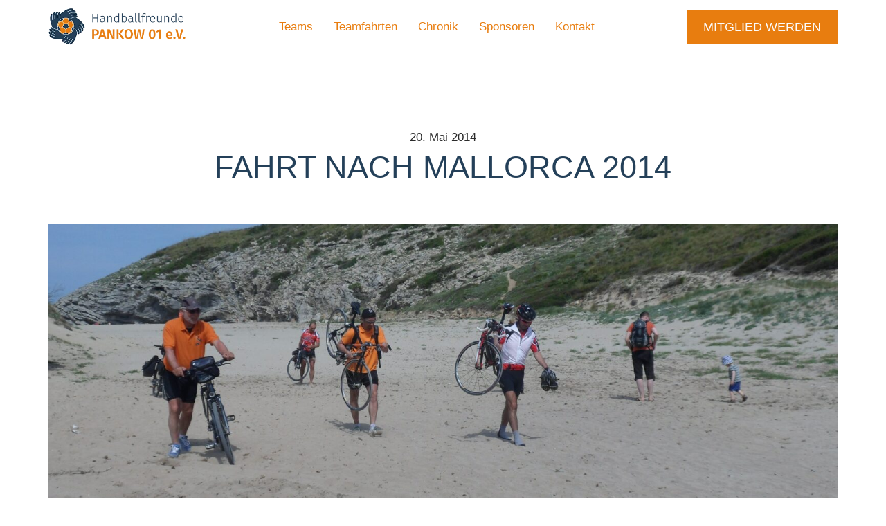

--- FILE ---
content_type: text/html; charset=UTF-8
request_url: https://pankow01.de/teamfahrten/fahrt-nach-mallorca-2014/
body_size: 15497
content:
<!doctype html>
<html lang="de">
<head>
	<meta charset="UTF-8">
	<meta name="viewport" content="width=device-width, initial-scale=1">
	<link rel="profile" href="https://gmpg.org/xfn/11">
	<meta name='robots' content='index, follow, max-image-preview:large, max-snippet:-1, max-video-preview:-1' />

	<!-- This site is optimized with the Yoast SEO plugin v25.9 - https://yoast.com/wordpress/plugins/seo/ -->
	<title>Fahrt nach Mallorca 2014 | Handballfreunde Pankow 01 e.V.</title>
	<link rel="canonical" href="https://pankow01.de/teamfahrten/fahrt-nach-mallorca-2014/" />
	<meta property="og:locale" content="de_DE" />
	<meta property="og:type" content="article" />
	<meta property="og:title" content="Fahrt nach Mallorca 2014 | Handballfreunde Pankow 01 e.V." />
	<meta property="og:description" content="Mallorca, 04. &#8211; 11. Mai 2014 11 Handballfreunde und ein altbekannter Neugersdorfer Gastspieler machten sich am 04.04. auf den Weg,um eine erlebnisreiche Woche auf Mallorca zu verbringen. Auf dem Flughafen wurde gleich mal zünftig auf den Geburtstag von Arne angestoßen. Bei Ankunft vor Ort waren wir alle überrascht,was unser Orgteam für eine tolle Villa für uns gebucht [&hellip;]" />
	<meta property="og:url" content="https://pankow01.de/teamfahrten/fahrt-nach-mallorca-2014/" />
	<meta property="og:site_name" content="Handballfreunde Pankow 01 e.V." />
	<meta property="article:published_time" content="2014-05-20T13:15:02+00:00" />
	<meta property="article:modified_time" content="2021-06-07T09:47:46+00:00" />
	<meta property="og:image" content="https://pankow01.de/wp-content/uploads/2021/04/malle__25_-min-scaled.jpg" />
	<meta property="og:image:width" content="2560" />
	<meta property="og:image:height" content="1441" />
	<meta property="og:image:type" content="image/jpeg" />
	<meta name="author" content="v.poerschke" />
	<meta name="twitter:card" content="summary_large_image" />
	<script type="application/ld+json" class="yoast-schema-graph">{"@context":"https://schema.org","@graph":[{"@type":"Article","@id":"https://pankow01.de/teamfahrten/fahrt-nach-mallorca-2014/#article","isPartOf":{"@id":"https://pankow01.de/teamfahrten/fahrt-nach-mallorca-2014/"},"author":{"name":"v.poerschke","@id":"https://pankow01.de/#/schema/person/02a8c2f0adfdbcedb9f051694656947e"},"headline":"Fahrt nach Mallorca 2014","datePublished":"2014-05-20T13:15:02+00:00","dateModified":"2021-06-07T09:47:46+00:00","mainEntityOfPage":{"@id":"https://pankow01.de/teamfahrten/fahrt-nach-mallorca-2014/"},"wordCount":173,"publisher":{"@id":"https://pankow01.de/#organization"},"image":{"@id":"https://pankow01.de/teamfahrten/fahrt-nach-mallorca-2014/#primaryimage"},"thumbnailUrl":"https://pankow01.de/wp-content/uploads/2021/04/malle__25_-min-scaled.jpg","articleSection":["Teamfahrten"],"inLanguage":"de"},{"@type":"WebPage","@id":"https://pankow01.de/teamfahrten/fahrt-nach-mallorca-2014/","url":"https://pankow01.de/teamfahrten/fahrt-nach-mallorca-2014/","name":"Fahrt nach Mallorca 2014 | Handballfreunde Pankow 01 e.V.","isPartOf":{"@id":"https://pankow01.de/#website"},"primaryImageOfPage":{"@id":"https://pankow01.de/teamfahrten/fahrt-nach-mallorca-2014/#primaryimage"},"image":{"@id":"https://pankow01.de/teamfahrten/fahrt-nach-mallorca-2014/#primaryimage"},"thumbnailUrl":"https://pankow01.de/wp-content/uploads/2021/04/malle__25_-min-scaled.jpg","datePublished":"2014-05-20T13:15:02+00:00","dateModified":"2021-06-07T09:47:46+00:00","breadcrumb":{"@id":"https://pankow01.de/teamfahrten/fahrt-nach-mallorca-2014/#breadcrumb"},"inLanguage":"de","potentialAction":[{"@type":"ReadAction","target":["https://pankow01.de/teamfahrten/fahrt-nach-mallorca-2014/"]}]},{"@type":"ImageObject","inLanguage":"de","@id":"https://pankow01.de/teamfahrten/fahrt-nach-mallorca-2014/#primaryimage","url":"https://pankow01.de/wp-content/uploads/2021/04/malle__25_-min-scaled.jpg","contentUrl":"https://pankow01.de/wp-content/uploads/2021/04/malle__25_-min-scaled.jpg","width":2560,"height":1441},{"@type":"BreadcrumbList","@id":"https://pankow01.de/teamfahrten/fahrt-nach-mallorca-2014/#breadcrumb","itemListElement":[{"@type":"ListItem","position":1,"name":"Startseite","item":"https://pankow01.de/"},{"@type":"ListItem","position":2,"name":"Fahrt nach Mallorca 2014"}]},{"@type":"WebSite","@id":"https://pankow01.de/#website","url":"https://pankow01.de/","name":"Handballfreunde Pankow 01 e.V.","description":"Eine weitere WordPress-Website","publisher":{"@id":"https://pankow01.de/#organization"},"potentialAction":[{"@type":"SearchAction","target":{"@type":"EntryPoint","urlTemplate":"https://pankow01.de/?s={search_term_string}"},"query-input":{"@type":"PropertyValueSpecification","valueRequired":true,"valueName":"search_term_string"}}],"inLanguage":"de"},{"@type":"Organization","@id":"https://pankow01.de/#organization","name":"Handballfreunde Pankow 01 e.V.","url":"https://pankow01.de/","logo":{"@type":"ImageObject","inLanguage":"de","@id":"https://pankow01.de/#/schema/logo/image/","url":"https://pankow01.de/wp-content/uploads/2021/04/handballfreunde-pankow-logo.webp","contentUrl":"https://pankow01.de/wp-content/uploads/2021/04/handballfreunde-pankow-logo.webp","width":350,"height":100,"caption":"Handballfreunde Pankow 01 e.V."},"image":{"@id":"https://pankow01.de/#/schema/logo/image/"}},{"@type":"Person","@id":"https://pankow01.de/#/schema/person/02a8c2f0adfdbcedb9f051694656947e","name":"v.poerschke","sameAs":["https://dev.pankow01.de"],"url":"https://pankow01.de/author/v-poerschke/"}]}</script>
	<!-- / Yoast SEO plugin. -->


<link rel="alternate" type="application/rss+xml" title="Handballfreunde Pankow 01 e.V. &raquo; Feed" href="https://pankow01.de/feed/" />
<link rel="alternate" type="application/rss+xml" title="Handballfreunde Pankow 01 e.V. &raquo; Kommentar-Feed" href="https://pankow01.de/comments/feed/" />
<link rel="alternate" title="oEmbed (JSON)" type="application/json+oembed" href="https://pankow01.de/wp-json/oembed/1.0/embed?url=https%3A%2F%2Fpankow01.de%2Fteamfahrten%2Ffahrt-nach-mallorca-2014%2F" />
<link rel="alternate" title="oEmbed (XML)" type="text/xml+oembed" href="https://pankow01.de/wp-json/oembed/1.0/embed?url=https%3A%2F%2Fpankow01.de%2Fteamfahrten%2Ffahrt-nach-mallorca-2014%2F&#038;format=xml" />
<style id='wp-img-auto-sizes-contain-inline-css'>
img:is([sizes=auto i],[sizes^="auto," i]){contain-intrinsic-size:3000px 1500px}
/*# sourceURL=wp-img-auto-sizes-contain-inline-css */
</style>
<link rel='stylesheet' id='sbi_styles-css' href='https://pankow01.de/wp-content/plugins/instagram-feed/css/sbi-styles.min.css?ver=6.9.1' media='all' />
<style id='wp-emoji-styles-inline-css'>

	img.wp-smiley, img.emoji {
		display: inline !important;
		border: none !important;
		box-shadow: none !important;
		height: 1em !important;
		width: 1em !important;
		margin: 0 0.07em !important;
		vertical-align: -0.1em !important;
		background: none !important;
		padding: 0 !important;
	}
/*# sourceURL=wp-emoji-styles-inline-css */
</style>
<link rel='stylesheet' id='contact-form-7-css' href='https://pankow01.de/wp-content/plugins/contact-form-7/includes/css/styles.css?ver=6.1.1' media='all' />
<link rel='stylesheet' id='hello-elementor-css' href='https://pankow01.de/wp-content/themes/hello-elementor/assets/css/reset.css?ver=3.4.4' media='all' />
<link rel='stylesheet' id='hello-elementor-theme-style-css' href='https://pankow01.de/wp-content/themes/hello-elementor/assets/css/theme.css?ver=3.4.4' media='all' />
<link rel='stylesheet' id='hello-elementor-header-footer-css' href='https://pankow01.de/wp-content/themes/hello-elementor/assets/css/header-footer.css?ver=3.4.4' media='all' />
<link rel='stylesheet' id='elementor-frontend-css' href='https://pankow01.de/wp-content/plugins/elementor/assets/css/frontend.min.css?ver=3.31.5' media='all' />
<link rel='stylesheet' id='widget-image-css' href='https://pankow01.de/wp-content/plugins/elementor/assets/css/widget-image.min.css?ver=3.31.5' media='all' />
<link rel='stylesheet' id='widget-heading-css' href='https://pankow01.de/wp-content/plugins/elementor/assets/css/widget-heading.min.css?ver=3.31.5' media='all' />
<link rel='stylesheet' id='widget-theme-elements-css' href='https://pankow01.de/wp-content/plugins/elementor-pro/assets/css/widget-theme-elements.min.css?ver=3.24.2' media='all' />
<link rel='stylesheet' id='widget-icon-list-css' href='https://pankow01.de/wp-content/plugins/elementor/assets/css/widget-icon-list.min.css?ver=3.31.5' media='all' />
<link rel='stylesheet' id='elementor-post-10-css' href='https://pankow01.de/wp-content/uploads/elementor/css/post-10.css?ver=1768942230' media='all' />
<link rel='stylesheet' id='elementor-pro-css' href='https://pankow01.de/wp-content/plugins/elementor-pro/assets/css/frontend.min.css?ver=3.24.2' media='all' />
<link rel='stylesheet' id='uael-frontend-css' href='https://pankow01.de/wp-content/plugins/ultimate-elementor/assets/min-css/uael-frontend.min.css?ver=1.40.2' media='all' />
<link rel='stylesheet' id='uael-teammember-social-icons-css' href='https://pankow01.de/wp-content/plugins/elementor/assets/css/widget-social-icons.min.css?ver=3.24.0' media='all' />
<link rel='stylesheet' id='uael-social-share-icons-brands-css' href='https://pankow01.de/wp-content/plugins/elementor/assets/lib/font-awesome/css/brands.css?ver=5.15.3' media='all' />
<link rel='stylesheet' id='uael-social-share-icons-fontawesome-css' href='https://pankow01.de/wp-content/plugins/elementor/assets/lib/font-awesome/css/fontawesome.css?ver=5.15.3' media='all' />
<link rel='stylesheet' id='uael-nav-menu-icons-css' href='https://pankow01.de/wp-content/plugins/elementor/assets/lib/font-awesome/css/solid.css?ver=5.15.3' media='all' />
<link rel='stylesheet' id='sbistyles-css' href='https://pankow01.de/wp-content/plugins/instagram-feed/css/sbi-styles.min.css?ver=6.9.1' media='all' />
<link rel='stylesheet' id='swiper-css' href='https://pankow01.de/wp-content/plugins/elementor/assets/lib/swiper/v8/css/swiper.min.css?ver=8.4.5' media='all' />
<link rel='stylesheet' id='e-swiper-css' href='https://pankow01.de/wp-content/plugins/elementor/assets/css/conditionals/e-swiper.min.css?ver=3.31.5' media='all' />
<link rel='stylesheet' id='widget-image-gallery-css' href='https://pankow01.de/wp-content/plugins/elementor/assets/css/widget-image-gallery.min.css?ver=3.31.5' media='all' />
<link rel='stylesheet' id='elementor-post-354-css' href='https://pankow01.de/wp-content/uploads/elementor/css/post-354.css?ver=1769190963' media='all' />
<link rel='stylesheet' id='elementor-post-6528-css' href='https://pankow01.de/wp-content/uploads/elementor/css/post-6528.css?ver=1768942231' media='all' />
<link rel='stylesheet' id='elementor-post-6280-css' href='https://pankow01.de/wp-content/uploads/elementor/css/post-6280.css?ver=1768942231' media='all' />
<link rel='stylesheet' id='elementor-post-6257-css' href='https://pankow01.de/wp-content/uploads/elementor/css/post-6257.css?ver=1768942231' media='all' />
<link rel='stylesheet' id='jvcf7_client_css-css' href='https://pankow01.de/wp-content/plugins/jquery-validation-for-contact-form-7/includes/assets/css/jvcf7_client.css?ver=5.4.2' media='all' />
<script src="https://pankow01.de/wp-includes/js/jquery/jquery.min.js?ver=3.7.1" id="jquery-core-js"></script>
<script src="https://pankow01.de/wp-includes/js/jquery/jquery-migrate.min.js?ver=3.4.1" id="jquery-migrate-js"></script>
<link rel="https://api.w.org/" href="https://pankow01.de/wp-json/" /><link rel="alternate" title="JSON" type="application/json" href="https://pankow01.de/wp-json/wp/v2/posts/354" /><link rel="EditURI" type="application/rsd+xml" title="RSD" href="https://pankow01.de/xmlrpc.php?rsd" />
<meta name="generator" content="WordPress 6.9" />
<link rel='shortlink' href='https://pankow01.de/?p=354' />
<meta name="generator" content="Elementor 3.31.5; features: e_font_icon_svg, additional_custom_breakpoints, e_element_cache; settings: css_print_method-external, google_font-enabled, font_display-auto">
			<style>
				.e-con.e-parent:nth-of-type(n+4):not(.e-lazyloaded):not(.e-no-lazyload),
				.e-con.e-parent:nth-of-type(n+4):not(.e-lazyloaded):not(.e-no-lazyload) * {
					background-image: none !important;
				}
				@media screen and (max-height: 1024px) {
					.e-con.e-parent:nth-of-type(n+3):not(.e-lazyloaded):not(.e-no-lazyload),
					.e-con.e-parent:nth-of-type(n+3):not(.e-lazyloaded):not(.e-no-lazyload) * {
						background-image: none !important;
					}
				}
				@media screen and (max-height: 640px) {
					.e-con.e-parent:nth-of-type(n+2):not(.e-lazyloaded):not(.e-no-lazyload),
					.e-con.e-parent:nth-of-type(n+2):not(.e-lazyloaded):not(.e-no-lazyload) * {
						background-image: none !important;
					}
				}
			</style>
			<link rel="icon" href="https://pankow01.de/wp-content/uploads/2021/04/cropped-handballfreunde-pankow-logo-32x32.webp" sizes="32x32" />
<link rel="icon" href="https://pankow01.de/wp-content/uploads/2021/04/cropped-handballfreunde-pankow-logo-192x192.webp" sizes="192x192" />
<link rel="apple-touch-icon" href="https://pankow01.de/wp-content/uploads/2021/04/cropped-handballfreunde-pankow-logo-180x180.webp" />
<meta name="msapplication-TileImage" content="https://pankow01.de/wp-content/uploads/2021/04/cropped-handballfreunde-pankow-logo-270x270.webp" />
		<style id="wp-custom-css">
			/*Menu Startseite*/
.page-id-5223 .e-n-menu-title-text{
	color:#fff !important;
}

.page-id-5223 .elementor-widget-n-menu .e-n-menu-title:not(.e-current):not(:hover) .e-n-menu-dropdown-icon svg{
	fill: #fff
}
.page-id-5223 .elementor-widget-n-menu .e-n-menu-title:not(.e-current):hover .e-n-menu-dropdown-icon svg{
	fill: #fff
}

.page-id-5223 .elementor-widget-theme-site-logo{
	display:none !important;
}

@media (max-width: 1024px){
	.page-id-5223 .headercontainer:has(.uael-active-menu){
		background: #ffffff !important
	}	
}

/*Mannschaftsseiten*/
.no-marker ul{
	list-style-type:none !important;
}
.markercenter ul{
	justify-content: center;	
}

/*Banderole*/
.marquee {
	margin: 0 auto;      
	width:100%;
	margin:5px;
	white-space: nowrap;
  overflow: hidden;
  box-sizing: border-box;
  position: relative;
	background-color:#fff;
	z-index:1000
}
.banderole, .banderole:hover{
	text-decoration:none !important;
}

.marquee__content {
	width: 0%;
	display: flex;
	animation: marquee 0s linear infinite forwards;
}
.marquee__content li{
	padding-right:20px !important;
	white-space: nowrap;
	color:var(--e-global-color-secondary);
	font-size:15px;
	text-transform:uppercase;
	font-weight:600;
	vertical-align:middle;
	display: flex;
  flex-direction: row;
  align-items: center;
}
.marquee__content li:nth-child(even){
	padding-right:70px !important;

}
.marquee__content:hover {
	animation-play-state: paused;
}
.marquee img{
	height:60px !important;
	width:auto !important;
	max-width:none !important;
	filter:grayscale(1);
}
.list-inline {
	display: flex;
 list-style: none;
 padding: 0;
 margin: 0;
}
@keyframes marquee {
	0% {
	transform: translateX(0);
	}
	100% {
	transform: translateX(-100%);
	}
}


@media (max-width: 1200px){
	.marquee__content {
	animation: marquee 50s linear infinite forwards;
	width: 150%;
	}
}
@media (max-width: 600px){
		.marquee__content {
	animation: marquee 50s linear infinite forwards;
	width: 500%;
	}
}

/*Kontaktformular*/
form label.error{
	display:none !important;
}

.wpcf7-select{
	text-transform:capitalize;
}

/*Contact Form Anmeldung*/
.wpcf7 form.sent .wpcf7-response-output{
	padding: 25px !important;
	margin-top: -100px;
  margin-left: 0px;
  z-index: 100000000;
  position: absolute;
	width: 100%;
  text-align: center;
}
#iban-error{
	font-size:0px
}
#iban-error:after{
	content:"IBAN nicht korrekt; bitte prüfen";
	color:var(--e-global-color-primary) !important;
	font-size:16px;
}		</style>
		<style id='global-styles-inline-css'>
:root{--wp--preset--aspect-ratio--square: 1;--wp--preset--aspect-ratio--4-3: 4/3;--wp--preset--aspect-ratio--3-4: 3/4;--wp--preset--aspect-ratio--3-2: 3/2;--wp--preset--aspect-ratio--2-3: 2/3;--wp--preset--aspect-ratio--16-9: 16/9;--wp--preset--aspect-ratio--9-16: 9/16;--wp--preset--color--black: #000000;--wp--preset--color--cyan-bluish-gray: #abb8c3;--wp--preset--color--white: #ffffff;--wp--preset--color--pale-pink: #f78da7;--wp--preset--color--vivid-red: #cf2e2e;--wp--preset--color--luminous-vivid-orange: #ff6900;--wp--preset--color--luminous-vivid-amber: #fcb900;--wp--preset--color--light-green-cyan: #7bdcb5;--wp--preset--color--vivid-green-cyan: #00d084;--wp--preset--color--pale-cyan-blue: #8ed1fc;--wp--preset--color--vivid-cyan-blue: #0693e3;--wp--preset--color--vivid-purple: #9b51e0;--wp--preset--gradient--vivid-cyan-blue-to-vivid-purple: linear-gradient(135deg,rgb(6,147,227) 0%,rgb(155,81,224) 100%);--wp--preset--gradient--light-green-cyan-to-vivid-green-cyan: linear-gradient(135deg,rgb(122,220,180) 0%,rgb(0,208,130) 100%);--wp--preset--gradient--luminous-vivid-amber-to-luminous-vivid-orange: linear-gradient(135deg,rgb(252,185,0) 0%,rgb(255,105,0) 100%);--wp--preset--gradient--luminous-vivid-orange-to-vivid-red: linear-gradient(135deg,rgb(255,105,0) 0%,rgb(207,46,46) 100%);--wp--preset--gradient--very-light-gray-to-cyan-bluish-gray: linear-gradient(135deg,rgb(238,238,238) 0%,rgb(169,184,195) 100%);--wp--preset--gradient--cool-to-warm-spectrum: linear-gradient(135deg,rgb(74,234,220) 0%,rgb(151,120,209) 20%,rgb(207,42,186) 40%,rgb(238,44,130) 60%,rgb(251,105,98) 80%,rgb(254,248,76) 100%);--wp--preset--gradient--blush-light-purple: linear-gradient(135deg,rgb(255,206,236) 0%,rgb(152,150,240) 100%);--wp--preset--gradient--blush-bordeaux: linear-gradient(135deg,rgb(254,205,165) 0%,rgb(254,45,45) 50%,rgb(107,0,62) 100%);--wp--preset--gradient--luminous-dusk: linear-gradient(135deg,rgb(255,203,112) 0%,rgb(199,81,192) 50%,rgb(65,88,208) 100%);--wp--preset--gradient--pale-ocean: linear-gradient(135deg,rgb(255,245,203) 0%,rgb(182,227,212) 50%,rgb(51,167,181) 100%);--wp--preset--gradient--electric-grass: linear-gradient(135deg,rgb(202,248,128) 0%,rgb(113,206,126) 100%);--wp--preset--gradient--midnight: linear-gradient(135deg,rgb(2,3,129) 0%,rgb(40,116,252) 100%);--wp--preset--font-size--small: 13px;--wp--preset--font-size--medium: 20px;--wp--preset--font-size--large: 36px;--wp--preset--font-size--x-large: 42px;--wp--preset--spacing--20: 0.44rem;--wp--preset--spacing--30: 0.67rem;--wp--preset--spacing--40: 1rem;--wp--preset--spacing--50: 1.5rem;--wp--preset--spacing--60: 2.25rem;--wp--preset--spacing--70: 3.38rem;--wp--preset--spacing--80: 5.06rem;--wp--preset--shadow--natural: 6px 6px 9px rgba(0, 0, 0, 0.2);--wp--preset--shadow--deep: 12px 12px 50px rgba(0, 0, 0, 0.4);--wp--preset--shadow--sharp: 6px 6px 0px rgba(0, 0, 0, 0.2);--wp--preset--shadow--outlined: 6px 6px 0px -3px rgb(255, 255, 255), 6px 6px rgb(0, 0, 0);--wp--preset--shadow--crisp: 6px 6px 0px rgb(0, 0, 0);}:root { --wp--style--global--content-size: 800px;--wp--style--global--wide-size: 1200px; }:where(body) { margin: 0; }.wp-site-blocks > .alignleft { float: left; margin-right: 2em; }.wp-site-blocks > .alignright { float: right; margin-left: 2em; }.wp-site-blocks > .aligncenter { justify-content: center; margin-left: auto; margin-right: auto; }:where(.wp-site-blocks) > * { margin-block-start: 24px; margin-block-end: 0; }:where(.wp-site-blocks) > :first-child { margin-block-start: 0; }:where(.wp-site-blocks) > :last-child { margin-block-end: 0; }:root { --wp--style--block-gap: 24px; }:root :where(.is-layout-flow) > :first-child{margin-block-start: 0;}:root :where(.is-layout-flow) > :last-child{margin-block-end: 0;}:root :where(.is-layout-flow) > *{margin-block-start: 24px;margin-block-end: 0;}:root :where(.is-layout-constrained) > :first-child{margin-block-start: 0;}:root :where(.is-layout-constrained) > :last-child{margin-block-end: 0;}:root :where(.is-layout-constrained) > *{margin-block-start: 24px;margin-block-end: 0;}:root :where(.is-layout-flex){gap: 24px;}:root :where(.is-layout-grid){gap: 24px;}.is-layout-flow > .alignleft{float: left;margin-inline-start: 0;margin-inline-end: 2em;}.is-layout-flow > .alignright{float: right;margin-inline-start: 2em;margin-inline-end: 0;}.is-layout-flow > .aligncenter{margin-left: auto !important;margin-right: auto !important;}.is-layout-constrained > .alignleft{float: left;margin-inline-start: 0;margin-inline-end: 2em;}.is-layout-constrained > .alignright{float: right;margin-inline-start: 2em;margin-inline-end: 0;}.is-layout-constrained > .aligncenter{margin-left: auto !important;margin-right: auto !important;}.is-layout-constrained > :where(:not(.alignleft):not(.alignright):not(.alignfull)){max-width: var(--wp--style--global--content-size);margin-left: auto !important;margin-right: auto !important;}.is-layout-constrained > .alignwide{max-width: var(--wp--style--global--wide-size);}body .is-layout-flex{display: flex;}.is-layout-flex{flex-wrap: wrap;align-items: center;}.is-layout-flex > :is(*, div){margin: 0;}body .is-layout-grid{display: grid;}.is-layout-grid > :is(*, div){margin: 0;}body{padding-top: 0px;padding-right: 0px;padding-bottom: 0px;padding-left: 0px;}a:where(:not(.wp-element-button)){text-decoration: underline;}:root :where(.wp-element-button, .wp-block-button__link){background-color: #32373c;border-width: 0;color: #fff;font-family: inherit;font-size: inherit;font-style: inherit;font-weight: inherit;letter-spacing: inherit;line-height: inherit;padding-top: calc(0.667em + 2px);padding-right: calc(1.333em + 2px);padding-bottom: calc(0.667em + 2px);padding-left: calc(1.333em + 2px);text-decoration: none;text-transform: inherit;}.has-black-color{color: var(--wp--preset--color--black) !important;}.has-cyan-bluish-gray-color{color: var(--wp--preset--color--cyan-bluish-gray) !important;}.has-white-color{color: var(--wp--preset--color--white) !important;}.has-pale-pink-color{color: var(--wp--preset--color--pale-pink) !important;}.has-vivid-red-color{color: var(--wp--preset--color--vivid-red) !important;}.has-luminous-vivid-orange-color{color: var(--wp--preset--color--luminous-vivid-orange) !important;}.has-luminous-vivid-amber-color{color: var(--wp--preset--color--luminous-vivid-amber) !important;}.has-light-green-cyan-color{color: var(--wp--preset--color--light-green-cyan) !important;}.has-vivid-green-cyan-color{color: var(--wp--preset--color--vivid-green-cyan) !important;}.has-pale-cyan-blue-color{color: var(--wp--preset--color--pale-cyan-blue) !important;}.has-vivid-cyan-blue-color{color: var(--wp--preset--color--vivid-cyan-blue) !important;}.has-vivid-purple-color{color: var(--wp--preset--color--vivid-purple) !important;}.has-black-background-color{background-color: var(--wp--preset--color--black) !important;}.has-cyan-bluish-gray-background-color{background-color: var(--wp--preset--color--cyan-bluish-gray) !important;}.has-white-background-color{background-color: var(--wp--preset--color--white) !important;}.has-pale-pink-background-color{background-color: var(--wp--preset--color--pale-pink) !important;}.has-vivid-red-background-color{background-color: var(--wp--preset--color--vivid-red) !important;}.has-luminous-vivid-orange-background-color{background-color: var(--wp--preset--color--luminous-vivid-orange) !important;}.has-luminous-vivid-amber-background-color{background-color: var(--wp--preset--color--luminous-vivid-amber) !important;}.has-light-green-cyan-background-color{background-color: var(--wp--preset--color--light-green-cyan) !important;}.has-vivid-green-cyan-background-color{background-color: var(--wp--preset--color--vivid-green-cyan) !important;}.has-pale-cyan-blue-background-color{background-color: var(--wp--preset--color--pale-cyan-blue) !important;}.has-vivid-cyan-blue-background-color{background-color: var(--wp--preset--color--vivid-cyan-blue) !important;}.has-vivid-purple-background-color{background-color: var(--wp--preset--color--vivid-purple) !important;}.has-black-border-color{border-color: var(--wp--preset--color--black) !important;}.has-cyan-bluish-gray-border-color{border-color: var(--wp--preset--color--cyan-bluish-gray) !important;}.has-white-border-color{border-color: var(--wp--preset--color--white) !important;}.has-pale-pink-border-color{border-color: var(--wp--preset--color--pale-pink) !important;}.has-vivid-red-border-color{border-color: var(--wp--preset--color--vivid-red) !important;}.has-luminous-vivid-orange-border-color{border-color: var(--wp--preset--color--luminous-vivid-orange) !important;}.has-luminous-vivid-amber-border-color{border-color: var(--wp--preset--color--luminous-vivid-amber) !important;}.has-light-green-cyan-border-color{border-color: var(--wp--preset--color--light-green-cyan) !important;}.has-vivid-green-cyan-border-color{border-color: var(--wp--preset--color--vivid-green-cyan) !important;}.has-pale-cyan-blue-border-color{border-color: var(--wp--preset--color--pale-cyan-blue) !important;}.has-vivid-cyan-blue-border-color{border-color: var(--wp--preset--color--vivid-cyan-blue) !important;}.has-vivid-purple-border-color{border-color: var(--wp--preset--color--vivid-purple) !important;}.has-vivid-cyan-blue-to-vivid-purple-gradient-background{background: var(--wp--preset--gradient--vivid-cyan-blue-to-vivid-purple) !important;}.has-light-green-cyan-to-vivid-green-cyan-gradient-background{background: var(--wp--preset--gradient--light-green-cyan-to-vivid-green-cyan) !important;}.has-luminous-vivid-amber-to-luminous-vivid-orange-gradient-background{background: var(--wp--preset--gradient--luminous-vivid-amber-to-luminous-vivid-orange) !important;}.has-luminous-vivid-orange-to-vivid-red-gradient-background{background: var(--wp--preset--gradient--luminous-vivid-orange-to-vivid-red) !important;}.has-very-light-gray-to-cyan-bluish-gray-gradient-background{background: var(--wp--preset--gradient--very-light-gray-to-cyan-bluish-gray) !important;}.has-cool-to-warm-spectrum-gradient-background{background: var(--wp--preset--gradient--cool-to-warm-spectrum) !important;}.has-blush-light-purple-gradient-background{background: var(--wp--preset--gradient--blush-light-purple) !important;}.has-blush-bordeaux-gradient-background{background: var(--wp--preset--gradient--blush-bordeaux) !important;}.has-luminous-dusk-gradient-background{background: var(--wp--preset--gradient--luminous-dusk) !important;}.has-pale-ocean-gradient-background{background: var(--wp--preset--gradient--pale-ocean) !important;}.has-electric-grass-gradient-background{background: var(--wp--preset--gradient--electric-grass) !important;}.has-midnight-gradient-background{background: var(--wp--preset--gradient--midnight) !important;}.has-small-font-size{font-size: var(--wp--preset--font-size--small) !important;}.has-medium-font-size{font-size: var(--wp--preset--font-size--medium) !important;}.has-large-font-size{font-size: var(--wp--preset--font-size--large) !important;}.has-x-large-font-size{font-size: var(--wp--preset--font-size--x-large) !important;}
/*# sourceURL=global-styles-inline-css */
</style>
</head>
<body class="wp-singular post-template-default single single-post postid-354 single-format-standard wp-custom-logo wp-embed-responsive wp-theme-hello-elementor hello-elementor-default elementor-default elementor-kit-10 elementor-page elementor-page-354 elementor-page-6257">


<a class="skip-link screen-reader-text" href="#content">Zum Inhalt springen</a>

		<div data-elementor-type="header" data-elementor-id="6528" class="elementor elementor-6528 elementor-location-header" data-elementor-post-type="elementor_library">
			<div class="elementor-element elementor-element-7eb623a headercontainer e-flex e-con-boxed e-con e-parent" data-id="7eb623a" data-element_type="container">
					<div class="e-con-inner">
				<div class="elementor-element elementor-element-3b0e09d elementor-widget-mobile__width-inherit elementor-widget elementor-widget-theme-site-logo elementor-widget-image" data-id="3b0e09d" data-element_type="widget" data-widget_type="theme-site-logo.default">
				<div class="elementor-widget-container">
											<a href="https://pankow01.de">
			<img width="350" height="100" src="https://pankow01.de/wp-content/uploads/2021/04/handballfreunde-pankow-logo.webp" class="attachment-full size-full wp-image-13" alt="Handballfreunde Pankow 01 e.V. Logo" srcset="https://pankow01.de/wp-content/uploads/2021/04/handballfreunde-pankow-logo.webp 350w, https://pankow01.de/wp-content/uploads/2021/04/handballfreunde-pankow-logo-300x86.webp 300w, https://pankow01.de/wp-content/uploads/2021/04/handballfreunde-pankow-logo-250x71.webp 250w" sizes="(max-width: 350px) 100vw, 350px" />				</a>
											</div>
				</div>
				<div class="elementor-element elementor-element-d4230e3 uael-submenu-animation-slide_up elementor-widget-tablet__width-initial uael-nav-menu__align-left uael-submenu-open-hover uael-submenu-icon-arrow uael-link-redirect-child uael-nav-menu__breakpoint-tablet elementor-widget elementor-widget-uael-nav-menu" data-id="d4230e3" data-element_type="widget" data-settings="{&quot;distance_from_menu_tablet&quot;:{&quot;unit&quot;:&quot;px&quot;,&quot;size&quot;:14,&quot;sizes&quot;:[]},&quot;distance_from_menu&quot;:{&quot;unit&quot;:&quot;px&quot;,&quot;size&quot;:&quot;&quot;,&quot;sizes&quot;:[]},&quot;distance_from_menu_mobile&quot;:{&quot;unit&quot;:&quot;px&quot;,&quot;size&quot;:&quot;&quot;,&quot;sizes&quot;:[]}}" data-widget_type="uael-nav-menu.default">
				<div class="elementor-widget-container">
							<div class="uael-nav-menu uael-layout-horizontal uael-nav-menu-layout uael-pointer__none" data-layout="horizontal">
				<div role="button" class="uael-nav-menu__toggle elementor-clickable">
					<span class="screen-reader-text">Main Menu</span>
					<div class="uael-nav-menu-icon">
						<svg xmlns="http://www.w3.org/2000/svg" height="24px" viewBox="0 -960 960 960" width="24px" fill="#5f6368"><path d="M108-236.62v-85.99h744v85.99H108ZM108-438v-86h744v86H108Zm0-201.39v-85.99h744v85.99H108Z"></path></svg>					</div>
									</div>
							<nav class="uael-nav-menu__layout-horizontal uael-nav-menu__submenu-arrow" data-toggle-icon="&lt;svg xmlns=&quot;http://www.w3.org/2000/svg&quot; height=&quot;24px&quot; viewBox=&quot;0 -960 960 960&quot; width=&quot;24px&quot; fill=&quot;#5f6368&quot;&gt;&lt;path d=&quot;M108-236.62v-85.99h744v85.99H108ZM108-438v-86h744v86H108Zm0-201.39v-85.99h744v85.99H108Z&quot;&gt;&lt;/path&gt;&lt;/svg&gt;" data-close-icon="&lt;svg xmlns=&quot;http://www.w3.org/2000/svg&quot; height=&quot;24px&quot; viewBox=&quot;0 -960 960 960&quot; width=&quot;24px&quot; fill=&quot;#5f6368&quot;&gt;&lt;path d=&quot;M256-213.85 213.85-256l224-224-224-224L256-746.15l224 224 224-224L746.15-704l-224 224 224 224L704-213.85l-224-224-224 224Z&quot;&gt;&lt;/path&gt;&lt;/svg&gt;" data-full-width="yes"><ul id="menu-1-d4230e3" class="uael-nav-menu"><li id="menu-item-6530" class="menu-item menu-item-type-custom menu-item-object-custom parent uael-creative-menu"><a href="/#teams" class = "uael-menu-item">Teams</a></li>
<li id="menu-item-6531" class="menu-item menu-item-type-taxonomy menu-item-object-category current-post-ancestor current-menu-parent current-post-parent parent uael-creative-menu"><a href="https://pankow01.de/teamfahrten/" class = "uael-menu-item">Teamfahrten</a></li>
<li id="menu-item-6532" class="menu-item menu-item-type-post_type menu-item-object-page parent uael-creative-menu"><a href="https://pankow01.de/chronik-der-handballfreunde/" class = "uael-menu-item">Chronik</a></li>
<li id="menu-item-6533" class="menu-item menu-item-type-post_type menu-item-object-page parent uael-creative-menu"><a href="https://pankow01.de/sponsoren/" class = "uael-menu-item">Sponsoren</a></li>
<li id="menu-item-6534" class="menu-item menu-item-type-post_type menu-item-object-page parent uael-creative-menu"><a href="https://pankow01.de/kontakt/" class = "uael-menu-item">Kontakt</a></li>
</ul></nav>
					</div>
							</div>
				</div>
				<div class="elementor-element elementor-element-e800d92 elementor-widget elementor-widget-button" data-id="e800d92" data-element_type="widget" data-widget_type="button.default">
				<div class="elementor-widget-container">
									<div class="elementor-button-wrapper">
					<a class="elementor-button elementor-button-link elementor-size-sm" href="/mitglied-werden/">
						<span class="elementor-button-content-wrapper">
									<span class="elementor-button-text">Mitglied werden</span>
					</span>
					</a>
				</div>
								</div>
				</div>
					</div>
				</div>
				</div>
				<div data-elementor-type="single-post" data-elementor-id="6257" class="elementor elementor-6257 elementor-location-single post-354 post type-post status-publish format-standard has-post-thumbnail hentry category-teamfahrten" data-elementor-post-type="elementor_library">
			<div class="elementor-element elementor-element-a68ff4f e-flex e-con-boxed e-con e-parent" data-id="a68ff4f" data-element_type="container">
					<div class="e-con-inner">
				<div class="elementor-element elementor-element-1ce49d3 elementor-widget elementor-widget-heading" data-id="1ce49d3" data-element_type="widget" data-widget_type="heading.default">
				<div class="elementor-widget-container">
					<span class="elementor-heading-title elementor-size-default">20. Mai 2014</span>				</div>
				</div>
				<div class="elementor-element elementor-element-9666c97 elementor-widget elementor-widget-theme-post-title elementor-page-title elementor-widget-heading" data-id="9666c97" data-element_type="widget" data-widget_type="theme-post-title.default">
				<div class="elementor-widget-container">
					<h1 class="elementor-heading-title elementor-size-default">Fahrt nach Mallorca 2014</h1>				</div>
				</div>
				<div class="elementor-element elementor-element-136eeec elementor-widget elementor-widget-theme-post-featured-image elementor-widget-image" data-id="136eeec" data-element_type="widget" data-widget_type="theme-post-featured-image.default">
				<div class="elementor-widget-container">
																<a href="https://pankow01.de/wp-content/uploads/2021/04/malle__25_-min-scaled.jpg" data-elementor-open-lightbox="yes" data-elementor-lightbox-title="malle__25_-min" data-e-action-hash="#elementor-action%3Aaction%3Dlightbox%26settings%3DeyJpZCI6MzY0LCJ1cmwiOiJodHRwczpcL1wvcGFua293MDEuZGVcL3dwLWNvbnRlbnRcL3VwbG9hZHNcLzIwMjFcLzA0XC9tYWxsZV9fMjVfLW1pbi1zY2FsZWQuanBnIn0%3D">
							<img width="2560" height="1441" src="https://pankow01.de/wp-content/uploads/2021/04/malle__25_-min-scaled.jpg" class="attachment-full size-full wp-image-364" alt="" srcset="https://pankow01.de/wp-content/uploads/2021/04/malle__25_-min-scaled.jpg 2560w, https://pankow01.de/wp-content/uploads/2021/04/malle__25_-min-300x169.jpg 300w, https://pankow01.de/wp-content/uploads/2021/04/malle__25_-min-1024x576.jpg 1024w, https://pankow01.de/wp-content/uploads/2021/04/malle__25_-min-768x432.jpg 768w, https://pankow01.de/wp-content/uploads/2021/04/malle__25_-min-1536x865.jpg 1536w, https://pankow01.de/wp-content/uploads/2021/04/malle__25_-min-2048x1153.jpg 2048w" sizes="(max-width: 2560px) 100vw, 2560px" />								</a>
															</div>
				</div>
				<div class="elementor-element elementor-element-fb7faa7 elementor-widget elementor-widget-heading" data-id="fb7faa7" data-element_type="widget" data-widget_type="heading.default">
				<div class="elementor-widget-container">
					<p class="elementor-heading-title elementor-size-default">Vollständiges Bild? Klick es an! </p>				</div>
				</div>
				<div class="elementor-element elementor-element-26f85af elementor-widget__width-initial elementor-widget elementor-widget-theme-post-content" data-id="26f85af" data-element_type="widget" data-widget_type="theme-post-content.default">
				<div class="elementor-widget-container">
							<div data-elementor-type="wp-post" data-elementor-id="354" class="elementor elementor-354" data-elementor-post-type="post">
						<section class="elementor-section elementor-top-section elementor-element elementor-element-5e31852 elementor-section-boxed elementor-section-height-default elementor-section-height-default" data-id="5e31852" data-element_type="section">
						<div class="elementor-container elementor-column-gap-default">
					<div class="elementor-column elementor-col-100 elementor-top-column elementor-element elementor-element-2c0f29cf" data-id="2c0f29cf" data-element_type="column">
			<div class="elementor-widget-wrap elementor-element-populated">
						<div class="elementor-element elementor-element-532e151 elementor-widget elementor-widget-heading" data-id="532e151" data-element_type="widget" data-widget_type="heading.default">
				<div class="elementor-widget-container">
					<div class="elementor-heading-title elementor-size-default">Mallorca, 04. - 11. Mai 2014</div>				</div>
				</div>
				<div class="elementor-element elementor-element-7184eb00 elementor-widget elementor-widget-text-editor" data-id="7184eb00" data-element_type="widget" data-widget_type="text-editor.default">
				<div class="elementor-widget-container">
									<p>11 Handballfreunde und ein altbekannter Neugersdorfer Gastspieler machten sich am 04.04.</p><p>auf den Weg,um eine erlebnisreiche Woche auf Mallorca zu verbringen. Auf dem Flughafen wurde gleich mal zünftig auf den Geburtstag von Arne angestoßen. Bei Ankunft vor Ort waren wir alle überrascht,was unser Orgteam für eine tolle Villa für uns gebucht hatte. Grandios! Der anschließende Get-together Abend konnte als gelungen eingestuft werden, zumal auch neue Grillmeister zu Tage kamen. Und endlich durften wir nach Jahren der Pause wieder den Geschichten von Bernd lauschen.</p><p>Am nächsten Tag wurden die Räder empfangen und auf gings. Bis auf gelegentliche Sackgassenfahrten konnten wir uns auf den Treiber als Tourenorganisator verlassen. Ein neuer Bergkönig wurde gekrönt- der Dirk (Sammy war natürlich 1.,aber auf E-Bike).</p><p>Kulturelle Highlights, wie die Drachenhöhle, Ausflug nach Soller und La Palma rundeten die Woche ab. Auch kulinarisch kamen alle auf ihre Kosten.Dank auch Raimund für seine Ausführungen in Whiskykunde. Auf ein Neues Freunde in 2015.</p>								</div>
				</div>
				<div class="elementor-element elementor-element-e1faaa5 elementor-widget elementor-widget-image-gallery" data-id="e1faaa5" data-element_type="widget" data-widget_type="image-gallery.default">
				<div class="elementor-widget-container">
							<div class="elementor-image-gallery">
			<div id='gallery-1' class='gallery galleryid-354 gallery-columns-3 gallery-size-full'><figure class='gallery-item'>
			<div class='gallery-icon landscape'>
				<a data-elementor-open-lightbox="yes" data-elementor-lightbox-slideshow="e1faaa5" data-elementor-lightbox-title="malle__19__01-min" data-e-action-hash="#elementor-action%3Aaction%3Dlightbox%26settings%3DeyJpZCI6Mzc2LCJ1cmwiOiJodHRwczpcL1wvcGFua293MDEuZGVcL3dwLWNvbnRlbnRcL3VwbG9hZHNcLzIwMjFcLzA0XC9tYWxsZV9fMTlfXzAxLW1pbi1zY2FsZWQuanBnIiwic2xpZGVzaG93IjoiZTFmYWFhNSJ9" href='https://pankow01.de/wp-content/uploads/2021/04/malle__19__01-min-scaled.jpg'><img fetchpriority="high" width="2560" height="1442" src="https://pankow01.de/wp-content/uploads/2021/04/malle__19__01-min-scaled.jpg" class="attachment-full size-full" alt="" decoding="async" srcset="https://pankow01.de/wp-content/uploads/2021/04/malle__19__01-min-scaled.jpg 2560w, https://pankow01.de/wp-content/uploads/2021/04/malle__19__01-min-300x169.jpg 300w, https://pankow01.de/wp-content/uploads/2021/04/malle__19__01-min-1024x577.jpg 1024w, https://pankow01.de/wp-content/uploads/2021/04/malle__19__01-min-768x433.jpg 768w, https://pankow01.de/wp-content/uploads/2021/04/malle__19__01-min-1536x865.jpg 1536w, https://pankow01.de/wp-content/uploads/2021/04/malle__19__01-min-2048x1154.jpg 2048w" sizes="(max-width: 2560px) 100vw, 2560px" /></a>
			</div></figure><figure class='gallery-item'>
			<div class='gallery-icon landscape'>
				<a data-elementor-open-lightbox="yes" data-elementor-lightbox-slideshow="e1faaa5" data-elementor-lightbox-title="malle__18_-min" data-e-action-hash="#elementor-action%3Aaction%3Dlightbox%26settings%3DeyJpZCI6Mzc1LCJ1cmwiOiJodHRwczpcL1wvcGFua293MDEuZGVcL3dwLWNvbnRlbnRcL3VwbG9hZHNcLzIwMjFcLzA0XC9tYWxsZV9fMThfLW1pbi1zY2FsZWQuanBnIiwic2xpZGVzaG93IjoiZTFmYWFhNSJ9" href='https://pankow01.de/wp-content/uploads/2021/04/malle__18_-min-scaled.jpg'><img width="2560" height="1920" src="https://pankow01.de/wp-content/uploads/2021/04/malle__18_-min-scaled.jpg" class="attachment-full size-full" alt="" decoding="async" srcset="https://pankow01.de/wp-content/uploads/2021/04/malle__18_-min-scaled.jpg 2560w, https://pankow01.de/wp-content/uploads/2021/04/malle__18_-min-300x225.jpg 300w, https://pankow01.de/wp-content/uploads/2021/04/malle__18_-min-1024x768.jpg 1024w, https://pankow01.de/wp-content/uploads/2021/04/malle__18_-min-768x576.jpg 768w, https://pankow01.de/wp-content/uploads/2021/04/malle__18_-min-1536x1152.jpg 1536w, https://pankow01.de/wp-content/uploads/2021/04/malle__18_-min-2048x1536.jpg 2048w" sizes="(max-width: 2560px) 100vw, 2560px" /></a>
			</div></figure><figure class='gallery-item'>
			<div class='gallery-icon landscape'>
				<a data-elementor-open-lightbox="yes" data-elementor-lightbox-slideshow="e1faaa5" data-elementor-lightbox-title="malle__17_-min" data-e-action-hash="#elementor-action%3Aaction%3Dlightbox%26settings%3DeyJpZCI6Mzc0LCJ1cmwiOiJodHRwczpcL1wvcGFua293MDEuZGVcL3dwLWNvbnRlbnRcL3VwbG9hZHNcLzIwMjFcLzA0XC9tYWxsZV9fMTdfLW1pbi1zY2FsZWQuanBnIiwic2xpZGVzaG93IjoiZTFmYWFhNSJ9" href='https://pankow01.de/wp-content/uploads/2021/04/malle__17_-min-scaled.jpg'><img width="2560" height="1920" src="https://pankow01.de/wp-content/uploads/2021/04/malle__17_-min-scaled.jpg" class="attachment-full size-full" alt="" decoding="async" srcset="https://pankow01.de/wp-content/uploads/2021/04/malle__17_-min-scaled.jpg 2560w, https://pankow01.de/wp-content/uploads/2021/04/malle__17_-min-300x225.jpg 300w, https://pankow01.de/wp-content/uploads/2021/04/malle__17_-min-1024x768.jpg 1024w, https://pankow01.de/wp-content/uploads/2021/04/malle__17_-min-768x576.jpg 768w, https://pankow01.de/wp-content/uploads/2021/04/malle__17_-min-1536x1152.jpg 1536w, https://pankow01.de/wp-content/uploads/2021/04/malle__17_-min-2048x1536.jpg 2048w" sizes="(max-width: 2560px) 100vw, 2560px" /></a>
			</div></figure><figure class='gallery-item'>
			<div class='gallery-icon landscape'>
				<a data-elementor-open-lightbox="yes" data-elementor-lightbox-slideshow="e1faaa5" data-elementor-lightbox-title="malle__16_-min" data-e-action-hash="#elementor-action%3Aaction%3Dlightbox%26settings%3DeyJpZCI6MzczLCJ1cmwiOiJodHRwczpcL1wvcGFua293MDEuZGVcL3dwLWNvbnRlbnRcL3VwbG9hZHNcLzIwMjFcLzA0XC9tYWxsZV9fMTZfLW1pbi5qcGciLCJzbGlkZXNob3ciOiJlMWZhYWE1In0%3D" href='https://pankow01.de/wp-content/uploads/2021/04/malle__16_-min.jpg'><img loading="lazy" width="1280" height="720" src="https://pankow01.de/wp-content/uploads/2021/04/malle__16_-min.jpg" class="attachment-full size-full" alt="" decoding="async" srcset="https://pankow01.de/wp-content/uploads/2021/04/malle__16_-min.jpg 1280w, https://pankow01.de/wp-content/uploads/2021/04/malle__16_-min-300x169.jpg 300w, https://pankow01.de/wp-content/uploads/2021/04/malle__16_-min-1024x576.jpg 1024w, https://pankow01.de/wp-content/uploads/2021/04/malle__16_-min-768x432.jpg 768w" sizes="(max-width: 1280px) 100vw, 1280px" /></a>
			</div></figure><figure class='gallery-item'>
			<div class='gallery-icon landscape'>
				<a data-elementor-open-lightbox="yes" data-elementor-lightbox-slideshow="e1faaa5" data-elementor-lightbox-title="malle__15_-min" data-e-action-hash="#elementor-action%3Aaction%3Dlightbox%26settings%3DeyJpZCI6MzcyLCJ1cmwiOiJodHRwczpcL1wvcGFua293MDEuZGVcL3dwLWNvbnRlbnRcL3VwbG9hZHNcLzIwMjFcLzA0XC9tYWxsZV9fMTVfLW1pbi5qcGciLCJzbGlkZXNob3ciOiJlMWZhYWE1In0%3D" href='https://pankow01.de/wp-content/uploads/2021/04/malle__15_-min.jpg'><img loading="lazy" width="1280" height="720" src="https://pankow01.de/wp-content/uploads/2021/04/malle__15_-min.jpg" class="attachment-full size-full" alt="" decoding="async" srcset="https://pankow01.de/wp-content/uploads/2021/04/malle__15_-min.jpg 1280w, https://pankow01.de/wp-content/uploads/2021/04/malle__15_-min-300x169.jpg 300w, https://pankow01.de/wp-content/uploads/2021/04/malle__15_-min-1024x576.jpg 1024w, https://pankow01.de/wp-content/uploads/2021/04/malle__15_-min-768x432.jpg 768w" sizes="(max-width: 1280px) 100vw, 1280px" /></a>
			</div></figure><figure class='gallery-item'>
			<div class='gallery-icon landscape'>
				<a data-elementor-open-lightbox="yes" data-elementor-lightbox-slideshow="e1faaa5" data-elementor-lightbox-title="malle__14_-min" data-e-action-hash="#elementor-action%3Aaction%3Dlightbox%26settings%3DeyJpZCI6MzcxLCJ1cmwiOiJodHRwczpcL1wvcGFua293MDEuZGVcL3dwLWNvbnRlbnRcL3VwbG9hZHNcLzIwMjFcLzA0XC9tYWxsZV9fMTRfLW1pbi5qcGciLCJzbGlkZXNob3ciOiJlMWZhYWE1In0%3D" href='https://pankow01.de/wp-content/uploads/2021/04/malle__14_-min.jpg'><img loading="lazy" width="1280" height="720" src="https://pankow01.de/wp-content/uploads/2021/04/malle__14_-min.jpg" class="attachment-full size-full" alt="" decoding="async" srcset="https://pankow01.de/wp-content/uploads/2021/04/malle__14_-min.jpg 1280w, https://pankow01.de/wp-content/uploads/2021/04/malle__14_-min-300x169.jpg 300w, https://pankow01.de/wp-content/uploads/2021/04/malle__14_-min-1024x576.jpg 1024w, https://pankow01.de/wp-content/uploads/2021/04/malle__14_-min-768x432.jpg 768w" sizes="(max-width: 1280px) 100vw, 1280px" /></a>
			</div></figure><figure class='gallery-item'>
			<div class='gallery-icon landscape'>
				<a data-elementor-open-lightbox="yes" data-elementor-lightbox-slideshow="e1faaa5" data-elementor-lightbox-title="malle__13_-min" data-e-action-hash="#elementor-action%3Aaction%3Dlightbox%26settings%3DeyJpZCI6MzcwLCJ1cmwiOiJodHRwczpcL1wvcGFua293MDEuZGVcL3dwLWNvbnRlbnRcL3VwbG9hZHNcLzIwMjFcLzA0XC9tYWxsZV9fMTNfLW1pbi1zY2FsZWQuanBnIiwic2xpZGVzaG93IjoiZTFmYWFhNSJ9" href='https://pankow01.de/wp-content/uploads/2021/04/malle__13_-min-scaled.jpg'><img loading="lazy" width="2560" height="1443" src="https://pankow01.de/wp-content/uploads/2021/04/malle__13_-min-scaled.jpg" class="attachment-full size-full" alt="" decoding="async" srcset="https://pankow01.de/wp-content/uploads/2021/04/malle__13_-min-scaled.jpg 2560w, https://pankow01.de/wp-content/uploads/2021/04/malle__13_-min-300x169.jpg 300w, https://pankow01.de/wp-content/uploads/2021/04/malle__13_-min-1024x577.jpg 1024w, https://pankow01.de/wp-content/uploads/2021/04/malle__13_-min-768x433.jpg 768w, https://pankow01.de/wp-content/uploads/2021/04/malle__13_-min-1536x866.jpg 1536w, https://pankow01.de/wp-content/uploads/2021/04/malle__13_-min-2048x1155.jpg 2048w" sizes="(max-width: 2560px) 100vw, 2560px" /></a>
			</div></figure><figure class='gallery-item'>
			<div class='gallery-icon landscape'>
				<a data-elementor-open-lightbox="yes" data-elementor-lightbox-slideshow="e1faaa5" data-elementor-lightbox-title="malle__12_-min" data-e-action-hash="#elementor-action%3Aaction%3Dlightbox%26settings%3DeyJpZCI6MzY5LCJ1cmwiOiJodHRwczpcL1wvcGFua293MDEuZGVcL3dwLWNvbnRlbnRcL3VwbG9hZHNcLzIwMjFcLzA0XC9tYWxsZV9fMTJfLW1pbi1zY2FsZWQuanBnIiwic2xpZGVzaG93IjoiZTFmYWFhNSJ9" href='https://pankow01.de/wp-content/uploads/2021/04/malle__12_-min-scaled.jpg'><img loading="lazy" width="2560" height="1443" src="https://pankow01.de/wp-content/uploads/2021/04/malle__12_-min-scaled.jpg" class="attachment-full size-full" alt="" decoding="async" srcset="https://pankow01.de/wp-content/uploads/2021/04/malle__12_-min-scaled.jpg 2560w, https://pankow01.de/wp-content/uploads/2021/04/malle__12_-min-300x169.jpg 300w, https://pankow01.de/wp-content/uploads/2021/04/malle__12_-min-1024x577.jpg 1024w, https://pankow01.de/wp-content/uploads/2021/04/malle__12_-min-768x433.jpg 768w, https://pankow01.de/wp-content/uploads/2021/04/malle__12_-min-1536x866.jpg 1536w, https://pankow01.de/wp-content/uploads/2021/04/malle__12_-min-2048x1155.jpg 2048w" sizes="(max-width: 2560px) 100vw, 2560px" /></a>
			</div></figure><figure class='gallery-item'>
			<div class='gallery-icon landscape'>
				<a data-elementor-open-lightbox="yes" data-elementor-lightbox-slideshow="e1faaa5" data-elementor-lightbox-title="malle__22_-min" data-e-action-hash="#elementor-action%3Aaction%3Dlightbox%26settings%3DeyJpZCI6MzYxLCJ1cmwiOiJodHRwczpcL1wvcGFua293MDEuZGVcL3dwLWNvbnRlbnRcL3VwbG9hZHNcLzIwMjFcLzA0XC9tYWxsZV9fMjJfLW1pbi1zY2FsZWQuanBnIiwic2xpZGVzaG93IjoiZTFmYWFhNSJ9" href='https://pankow01.de/wp-content/uploads/2021/04/malle__22_-min-scaled.jpg'><img loading="lazy" width="2560" height="1920" src="https://pankow01.de/wp-content/uploads/2021/04/malle__22_-min-scaled.jpg" class="attachment-full size-full" alt="" decoding="async" srcset="https://pankow01.de/wp-content/uploads/2021/04/malle__22_-min-scaled.jpg 2560w, https://pankow01.de/wp-content/uploads/2021/04/malle__22_-min-300x225.jpg 300w, https://pankow01.de/wp-content/uploads/2021/04/malle__22_-min-1024x768.jpg 1024w, https://pankow01.de/wp-content/uploads/2021/04/malle__22_-min-768x576.jpg 768w, https://pankow01.de/wp-content/uploads/2021/04/malle__22_-min-1536x1152.jpg 1536w, https://pankow01.de/wp-content/uploads/2021/04/malle__22_-min-2048x1536.jpg 2048w" sizes="(max-width: 2560px) 100vw, 2560px" /></a>
			</div></figure><figure class='gallery-item'>
			<div class='gallery-icon landscape'>
				<a data-elementor-open-lightbox="yes" data-elementor-lightbox-slideshow="e1faaa5" data-elementor-lightbox-title="malle__23_-min" data-e-action-hash="#elementor-action%3Aaction%3Dlightbox%26settings%3DeyJpZCI6MzYyLCJ1cmwiOiJodHRwczpcL1wvcGFua293MDEuZGVcL3dwLWNvbnRlbnRcL3VwbG9hZHNcLzIwMjFcLzA0XC9tYWxsZV9fMjNfLW1pbi1zY2FsZWQuanBnIiwic2xpZGVzaG93IjoiZTFmYWFhNSJ9" href='https://pankow01.de/wp-content/uploads/2021/04/malle__23_-min-scaled.jpg'><img loading="lazy" width="2560" height="1441" src="https://pankow01.de/wp-content/uploads/2021/04/malle__23_-min-scaled.jpg" class="attachment-full size-full" alt="" decoding="async" srcset="https://pankow01.de/wp-content/uploads/2021/04/malle__23_-min-scaled.jpg 2560w, https://pankow01.de/wp-content/uploads/2021/04/malle__23_-min-300x169.jpg 300w, https://pankow01.de/wp-content/uploads/2021/04/malle__23_-min-1024x576.jpg 1024w, https://pankow01.de/wp-content/uploads/2021/04/malle__23_-min-768x432.jpg 768w, https://pankow01.de/wp-content/uploads/2021/04/malle__23_-min-1536x865.jpg 1536w, https://pankow01.de/wp-content/uploads/2021/04/malle__23_-min-2048x1153.jpg 2048w" sizes="(max-width: 2560px) 100vw, 2560px" /></a>
			</div></figure><figure class='gallery-item'>
			<div class='gallery-icon landscape'>
				<a data-elementor-open-lightbox="yes" data-elementor-lightbox-slideshow="e1faaa5" data-elementor-lightbox-title="malle__24_-min" data-e-action-hash="#elementor-action%3Aaction%3Dlightbox%26settings%3DeyJpZCI6MzYzLCJ1cmwiOiJodHRwczpcL1wvcGFua293MDEuZGVcL3dwLWNvbnRlbnRcL3VwbG9hZHNcLzIwMjFcLzA0XC9tYWxsZV9fMjRfLW1pbi1zY2FsZWQuanBnIiwic2xpZGVzaG93IjoiZTFmYWFhNSJ9" href='https://pankow01.de/wp-content/uploads/2021/04/malle__24_-min-scaled.jpg'><img loading="lazy" width="2560" height="1443" src="https://pankow01.de/wp-content/uploads/2021/04/malle__24_-min-scaled.jpg" class="attachment-full size-full" alt="" decoding="async" srcset="https://pankow01.de/wp-content/uploads/2021/04/malle__24_-min-scaled.jpg 2560w, https://pankow01.de/wp-content/uploads/2021/04/malle__24_-min-300x169.jpg 300w, https://pankow01.de/wp-content/uploads/2021/04/malle__24_-min-1024x577.jpg 1024w, https://pankow01.de/wp-content/uploads/2021/04/malle__24_-min-768x433.jpg 768w, https://pankow01.de/wp-content/uploads/2021/04/malle__24_-min-1536x866.jpg 1536w, https://pankow01.de/wp-content/uploads/2021/04/malle__24_-min-2048x1155.jpg 2048w" sizes="(max-width: 2560px) 100vw, 2560px" /></a>
			</div></figure><figure class='gallery-item'>
			<div class='gallery-icon landscape'>
				<a data-elementor-open-lightbox="yes" data-elementor-lightbox-slideshow="e1faaa5" data-elementor-lightbox-title="malle__25_-min" data-e-action-hash="#elementor-action%3Aaction%3Dlightbox%26settings%3DeyJpZCI6MzY0LCJ1cmwiOiJodHRwczpcL1wvcGFua293MDEuZGVcL3dwLWNvbnRlbnRcL3VwbG9hZHNcLzIwMjFcLzA0XC9tYWxsZV9fMjVfLW1pbi1zY2FsZWQuanBnIiwic2xpZGVzaG93IjoiZTFmYWFhNSJ9" href='https://pankow01.de/wp-content/uploads/2021/04/malle__25_-min-scaled.jpg'><img loading="lazy" width="2560" height="1441" src="https://pankow01.de/wp-content/uploads/2021/04/malle__25_-min-scaled.jpg" class="attachment-full size-full" alt="" decoding="async" srcset="https://pankow01.de/wp-content/uploads/2021/04/malle__25_-min-scaled.jpg 2560w, https://pankow01.de/wp-content/uploads/2021/04/malle__25_-min-300x169.jpg 300w, https://pankow01.de/wp-content/uploads/2021/04/malle__25_-min-1024x576.jpg 1024w, https://pankow01.de/wp-content/uploads/2021/04/malle__25_-min-768x432.jpg 768w, https://pankow01.de/wp-content/uploads/2021/04/malle__25_-min-1536x865.jpg 1536w, https://pankow01.de/wp-content/uploads/2021/04/malle__25_-min-2048x1153.jpg 2048w" sizes="(max-width: 2560px) 100vw, 2560px" /></a>
			</div></figure><figure class='gallery-item'>
			<div class='gallery-icon landscape'>
				<a data-elementor-open-lightbox="yes" data-elementor-lightbox-slideshow="e1faaa5" data-elementor-lightbox-title="malle__26_-min" data-e-action-hash="#elementor-action%3Aaction%3Dlightbox%26settings%3DeyJpZCI6MzY1LCJ1cmwiOiJodHRwczpcL1wvcGFua293MDEuZGVcL3dwLWNvbnRlbnRcL3VwbG9hZHNcLzIwMjFcLzA0XC9tYWxsZV9fMjZfLW1pbi1zY2FsZWQuanBnIiwic2xpZGVzaG93IjoiZTFmYWFhNSJ9" href='https://pankow01.de/wp-content/uploads/2021/04/malle__26_-min-scaled.jpg'><img loading="lazy" width="2560" height="1441" src="https://pankow01.de/wp-content/uploads/2021/04/malle__26_-min-scaled.jpg" class="attachment-full size-full" alt="" decoding="async" srcset="https://pankow01.de/wp-content/uploads/2021/04/malle__26_-min-scaled.jpg 2560w, https://pankow01.de/wp-content/uploads/2021/04/malle__26_-min-300x169.jpg 300w, https://pankow01.de/wp-content/uploads/2021/04/malle__26_-min-1024x576.jpg 1024w, https://pankow01.de/wp-content/uploads/2021/04/malle__26_-min-768x432.jpg 768w, https://pankow01.de/wp-content/uploads/2021/04/malle__26_-min-1536x865.jpg 1536w, https://pankow01.de/wp-content/uploads/2021/04/malle__26_-min-2048x1153.jpg 2048w" sizes="(max-width: 2560px) 100vw, 2560px" /></a>
			</div></figure><figure class='gallery-item'>
			<div class='gallery-icon landscape'>
				<a data-elementor-open-lightbox="yes" data-elementor-lightbox-slideshow="e1faaa5" data-elementor-lightbox-title="malle__1_-min" data-e-action-hash="#elementor-action%3Aaction%3Dlightbox%26settings%3DeyJpZCI6MzY2LCJ1cmwiOiJodHRwczpcL1wvcGFua293MDEuZGVcL3dwLWNvbnRlbnRcL3VwbG9hZHNcLzIwMjFcLzA0XC9tYWxsZV9fMV8tbWluLXNjYWxlZC5qcGciLCJzbGlkZXNob3ciOiJlMWZhYWE1In0%3D" href='https://pankow01.de/wp-content/uploads/2021/04/malle__1_-min-scaled.jpg'><img loading="lazy" width="2560" height="1920" src="https://pankow01.de/wp-content/uploads/2021/04/malle__1_-min-scaled.jpg" class="attachment-full size-full" alt="" decoding="async" srcset="https://pankow01.de/wp-content/uploads/2021/04/malle__1_-min-scaled.jpg 2560w, https://pankow01.de/wp-content/uploads/2021/04/malle__1_-min-300x225.jpg 300w, https://pankow01.de/wp-content/uploads/2021/04/malle__1_-min-1024x768.jpg 1024w, https://pankow01.de/wp-content/uploads/2021/04/malle__1_-min-768x576.jpg 768w, https://pankow01.de/wp-content/uploads/2021/04/malle__1_-min-1536x1152.jpg 1536w, https://pankow01.de/wp-content/uploads/2021/04/malle__1_-min-2048x1536.jpg 2048w" sizes="(max-width: 2560px) 100vw, 2560px" /></a>
			</div></figure><figure class='gallery-item'>
			<div class='gallery-icon landscape'>
				<a data-elementor-open-lightbox="yes" data-elementor-lightbox-slideshow="e1faaa5" data-elementor-lightbox-title="malle__10_-min" data-e-action-hash="#elementor-action%3Aaction%3Dlightbox%26settings%3DeyJpZCI6MzY3LCJ1cmwiOiJodHRwczpcL1wvcGFua293MDEuZGVcL3dwLWNvbnRlbnRcL3VwbG9hZHNcLzIwMjFcLzA0XC9tYWxsZV9fMTBfLW1pbi1zY2FsZWQuanBnIiwic2xpZGVzaG93IjoiZTFmYWFhNSJ9" href='https://pankow01.de/wp-content/uploads/2021/04/malle__10_-min-scaled.jpg'><img loading="lazy" width="2560" height="1920" src="https://pankow01.de/wp-content/uploads/2021/04/malle__10_-min-scaled.jpg" class="attachment-full size-full" alt="" decoding="async" srcset="https://pankow01.de/wp-content/uploads/2021/04/malle__10_-min-scaled.jpg 2560w, https://pankow01.de/wp-content/uploads/2021/04/malle__10_-min-300x225.jpg 300w, https://pankow01.de/wp-content/uploads/2021/04/malle__10_-min-1024x768.jpg 1024w, https://pankow01.de/wp-content/uploads/2021/04/malle__10_-min-768x576.jpg 768w, https://pankow01.de/wp-content/uploads/2021/04/malle__10_-min-1536x1152.jpg 1536w, https://pankow01.de/wp-content/uploads/2021/04/malle__10_-min-2048x1536.jpg 2048w" sizes="(max-width: 2560px) 100vw, 2560px" /></a>
			</div></figure><figure class='gallery-item'>
			<div class='gallery-icon landscape'>
				<a data-elementor-open-lightbox="yes" data-elementor-lightbox-slideshow="e1faaa5" data-elementor-lightbox-title="malle__11_-min" data-e-action-hash="#elementor-action%3Aaction%3Dlightbox%26settings%3DeyJpZCI6MzY4LCJ1cmwiOiJodHRwczpcL1wvcGFua293MDEuZGVcL3dwLWNvbnRlbnRcL3VwbG9hZHNcLzIwMjFcLzA0XC9tYWxsZV9fMTFfLW1pbi5qcGciLCJzbGlkZXNob3ciOiJlMWZhYWE1In0%3D" href='https://pankow01.de/wp-content/uploads/2021/04/malle__11_-min.jpg'><img loading="lazy" width="1280" height="720" src="https://pankow01.de/wp-content/uploads/2021/04/malle__11_-min.jpg" class="attachment-full size-full" alt="" decoding="async" srcset="https://pankow01.de/wp-content/uploads/2021/04/malle__11_-min.jpg 1280w, https://pankow01.de/wp-content/uploads/2021/04/malle__11_-min-300x169.jpg 300w, https://pankow01.de/wp-content/uploads/2021/04/malle__11_-min-1024x576.jpg 1024w, https://pankow01.de/wp-content/uploads/2021/04/malle__11_-min-768x432.jpg 768w" sizes="(max-width: 1280px) 100vw, 1280px" /></a>
			</div></figure><figure class='gallery-item'>
			<div class='gallery-icon landscape'>
				<a data-elementor-open-lightbox="yes" data-elementor-lightbox-slideshow="e1faaa5" data-elementor-lightbox-title="malle__21_-min" data-e-action-hash="#elementor-action%3Aaction%3Dlightbox%26settings%3DeyJpZCI6MzYwLCJ1cmwiOiJodHRwczpcL1wvcGFua293MDEuZGVcL3dwLWNvbnRlbnRcL3VwbG9hZHNcLzIwMjFcLzA0XC9tYWxsZV9fMjFfLW1pbi5qcGciLCJzbGlkZXNob3ciOiJlMWZhYWE1In0%3D" href='https://pankow01.de/wp-content/uploads/2021/04/malle__21_-min.jpg'><img loading="lazy" width="1280" height="720" src="https://pankow01.de/wp-content/uploads/2021/04/malle__21_-min.jpg" class="attachment-full size-full" alt="" decoding="async" srcset="https://pankow01.de/wp-content/uploads/2021/04/malle__21_-min.jpg 1280w, https://pankow01.de/wp-content/uploads/2021/04/malle__21_-min-300x169.jpg 300w, https://pankow01.de/wp-content/uploads/2021/04/malle__21_-min-1024x576.jpg 1024w, https://pankow01.de/wp-content/uploads/2021/04/malle__21_-min-768x432.jpg 768w" sizes="(max-width: 1280px) 100vw, 1280px" /></a>
			</div></figure><figure class='gallery-item'>
			<div class='gallery-icon landscape'>
				<a data-elementor-open-lightbox="yes" data-elementor-lightbox-slideshow="e1faaa5" data-elementor-lightbox-title="malle__20_-min" data-e-action-hash="#elementor-action%3Aaction%3Dlightbox%26settings%3DeyJpZCI6MzU5LCJ1cmwiOiJodHRwczpcL1wvcGFua293MDEuZGVcL3dwLWNvbnRlbnRcL3VwbG9hZHNcLzIwMjFcLzA0XC9tYWxsZV9fMjBfLW1pbi1zY2FsZWQuanBnIiwic2xpZGVzaG93IjoiZTFmYWFhNSJ9" href='https://pankow01.de/wp-content/uploads/2021/04/malle__20_-min-scaled.jpg'><img loading="lazy" width="2560" height="1441" src="https://pankow01.de/wp-content/uploads/2021/04/malle__20_-min-scaled.jpg" class="attachment-full size-full" alt="" decoding="async" srcset="https://pankow01.de/wp-content/uploads/2021/04/malle__20_-min-scaled.jpg 2560w, https://pankow01.de/wp-content/uploads/2021/04/malle__20_-min-300x169.jpg 300w, https://pankow01.de/wp-content/uploads/2021/04/malle__20_-min-1024x576.jpg 1024w, https://pankow01.de/wp-content/uploads/2021/04/malle__20_-min-768x432.jpg 768w, https://pankow01.de/wp-content/uploads/2021/04/malle__20_-min-1536x865.jpg 1536w, https://pankow01.de/wp-content/uploads/2021/04/malle__20_-min-2048x1153.jpg 2048w" sizes="(max-width: 2560px) 100vw, 2560px" /></a>
			</div></figure>
		</div>
		</div>
						</div>
				</div>
					</div>
		</div>
					</div>
		</section>
				</div>
						</div>
				</div>
				<div class="elementor-element elementor-element-661b4fb elementor-align-left no-marker elementor-widget elementor-widget-post-info" data-id="661b4fb" data-element_type="widget" data-widget_type="post-info.default">
				<div class="elementor-widget-container">
							<ul class="elementor-inline-items elementor-icon-list-items elementor-post-info">
								<li class="elementor-icon-list-item elementor-repeater-item-53825c3 elementor-inline-item" itemprop="about">
										<span class="elementor-icon-list-icon">
								<svg xmlns="http://www.w3.org/2000/svg" height="24px" viewBox="0 -960 960 960" width="24px" fill="#5f6368"><path d="m277.46-461.73 229.12 229.11L480-206.15 206.15-480 480-753.85l26.58 26.47-229.12 228.73h476.39v36.92H277.46Z"></path></svg>							</span>
									<span class="elementor-icon-list-text elementor-post-info__item elementor-post-info__item--type-terms">
										<span class="elementor-post-info__terms-list">
				<a href="https://pankow01.de/teamfahrten/" class="elementor-post-info__terms-list-item">Teamfahrten</a>				</span>
					</span>
								</li>
				</ul>
						</div>
				</div>
					</div>
				</div>
				</div>
				<div data-elementor-type="footer" data-elementor-id="6280" class="elementor elementor-6280 elementor-location-footer" data-elementor-post-type="elementor_library">
			<div class="elementor-element elementor-element-9a14885 e-flex e-con-boxed e-con e-parent" data-id="9a14885" data-element_type="container" data-settings="{&quot;background_background&quot;:&quot;classic&quot;}">
					<div class="e-con-inner">
		<div class="elementor-element elementor-element-0f19e08 e-con-full e-flex e-con e-child" data-id="0f19e08" data-element_type="container">
				<div class="elementor-element elementor-element-3c86fa5 elementor-widget elementor-widget-heading" data-id="3c86fa5" data-element_type="widget" data-widget_type="heading.default">
				<div class="elementor-widget-container">
					<p class="elementor-heading-title elementor-size-default">Handballfreunde Pankow</p>				</div>
				</div>
				<div class="elementor-element elementor-element-ae978d3 elementor-widget elementor-widget-heading" data-id="ae978d3" data-element_type="widget" data-widget_type="heading.default">
				<div class="elementor-widget-container">
					<p class="elementor-heading-title elementor-size-default">Wir. Haben. Hunger.</p>				</div>
				</div>
				<div class="elementor-element elementor-element-c752b15 uael-nav-menu__align-center uael-nav-menu__breakpoint-none uael-submenu-open-hover uael-submenu-icon-arrow uael-submenu-animation-none uael-link-redirect-child elementor-widget elementor-widget-uael-nav-menu" data-id="c752b15" data-element_type="widget" data-settings="{&quot;distance_from_menu&quot;:{&quot;unit&quot;:&quot;px&quot;,&quot;size&quot;:&quot;&quot;,&quot;sizes&quot;:[]},&quot;distance_from_menu_tablet&quot;:{&quot;unit&quot;:&quot;px&quot;,&quot;size&quot;:&quot;&quot;,&quot;sizes&quot;:[]},&quot;distance_from_menu_mobile&quot;:{&quot;unit&quot;:&quot;px&quot;,&quot;size&quot;:&quot;&quot;,&quot;sizes&quot;:[]}}" data-widget_type="uael-nav-menu.default">
				<div class="elementor-widget-container">
							<div class="uael-nav-menu uael-layout-horizontal uael-nav-menu-layout uael-pointer__none" data-layout="horizontal">
				<div role="button" class="uael-nav-menu__toggle elementor-clickable">
					<span class="screen-reader-text">Main Menu</span>
					<div class="uael-nav-menu-icon">
											</div>
									</div>
							<nav class="uael-nav-menu__layout-horizontal uael-nav-menu__submenu-arrow" data-toggle-icon="" data-close-icon="" data-full-width=""><ul id="menu-1-c752b15" class="uael-nav-menu"><li id="menu-item-436" class="menu-item menu-item-type-post_type menu-item-object-page parent uael-creative-menu"><a href="https://pankow01.de/impressum/" class = "uael-menu-item">Impressum</a></li>
<li id="menu-item-437" class="menu-item menu-item-type-post_type menu-item-object-page menu-item-privacy-policy parent uael-creative-menu"><a href="https://pankow01.de/datenschutzerklaerung/" class = "uael-menu-item">Datenschutzerklärung</a></li>
</ul></nav>
					</div>
							</div>
				</div>
				</div>
					</div>
				</div>
				</div>
		
<script type="speculationrules">
{"prefetch":[{"source":"document","where":{"and":[{"href_matches":"/*"},{"not":{"href_matches":["/wp-*.php","/wp-admin/*","/wp-content/uploads/*","/wp-content/*","/wp-content/plugins/*","/wp-content/themes/hello-elementor/*","/*\\?(.+)"]}},{"not":{"selector_matches":"a[rel~=\"nofollow\"]"}},{"not":{"selector_matches":".no-prefetch, .no-prefetch a"}}]},"eagerness":"conservative"}]}
</script>
				<script type="text/javascript">
				(function() {
					// Global page view and session tracking for UAEL Modal Popup feature
					try {
						// Session tracking: increment if this is a new session
						
						// Check if any popup on this page uses current page tracking
						var hasCurrentPageTracking = false;
						var currentPagePopups = [];
						// Check all modal popups on this page for current page tracking
						if (typeof jQuery !== 'undefined') {
							jQuery('.uael-modal-parent-wrapper').each(function() {
								var scope = jQuery(this).data('page-views-scope');
								var enabled = jQuery(this).data('page-views-enabled');
								var popupId = jQuery(this).attr('id').replace('-overlay', '');	
								if (enabled === 'yes' && scope === 'current') {
									hasCurrentPageTracking = true;
									currentPagePopups.push(popupId);
								}
							});
						}
						// Global tracking: ALWAYS increment if ANY popup on the site uses global tracking
												// Current page tracking: increment per-page counters
						if (hasCurrentPageTracking && currentPagePopups.length > 0) {
							var currentUrl = window.location.href;
							var urlKey = 'uael_page_views_' + btoa(currentUrl).replace(/[^a-zA-Z0-9]/g, '').substring(0, 50);
							var currentPageViews = parseInt(localStorage.getItem(urlKey) || '0');
							currentPageViews++;
							localStorage.setItem(urlKey, currentPageViews.toString());
							// Store URL mapping for each popup
							for (var i = 0; i < currentPagePopups.length; i++) {
								var popupUrlKey = 'uael_popup_' + currentPagePopups[i] + '_url_key';
								localStorage.setItem(popupUrlKey, urlKey);
							}
						}
					} catch (e) {
						// Silently fail if localStorage is not available
					}
				})();
				</script>
				<!-- Instagram Feed JS -->
<script type="text/javascript">
var sbiajaxurl = "https://pankow01.de/wp-admin/admin-ajax.php";
</script>
			<script>
				const lazyloadRunObserver = () => {
					const lazyloadBackgrounds = document.querySelectorAll( `.e-con.e-parent:not(.e-lazyloaded)` );
					const lazyloadBackgroundObserver = new IntersectionObserver( ( entries ) => {
						entries.forEach( ( entry ) => {
							if ( entry.isIntersecting ) {
								let lazyloadBackground = entry.target;
								if( lazyloadBackground ) {
									lazyloadBackground.classList.add( 'e-lazyloaded' );
								}
								lazyloadBackgroundObserver.unobserve( entry.target );
							}
						});
					}, { rootMargin: '200px 0px 200px 0px' } );
					lazyloadBackgrounds.forEach( ( lazyloadBackground ) => {
						lazyloadBackgroundObserver.observe( lazyloadBackground );
					} );
				};
				const events = [
					'DOMContentLoaded',
					'elementor/lazyload/observe',
				];
				events.forEach( ( event ) => {
					document.addEventListener( event, lazyloadRunObserver );
				} );
			</script>
			<script src="https://pankow01.de/wp-includes/js/dist/hooks.min.js?ver=dd5603f07f9220ed27f1" id="wp-hooks-js"></script>
<script src="https://pankow01.de/wp-includes/js/dist/i18n.min.js?ver=c26c3dc7bed366793375" id="wp-i18n-js"></script>
<script id="wp-i18n-js-after">
wp.i18n.setLocaleData( { 'text direction\u0004ltr': [ 'ltr' ] } );
//# sourceURL=wp-i18n-js-after
</script>
<script src="https://pankow01.de/wp-content/plugins/contact-form-7/includes/swv/js/index.js?ver=6.1.1" id="swv-js"></script>
<script id="contact-form-7-js-translations">
( function( domain, translations ) {
	var localeData = translations.locale_data[ domain ] || translations.locale_data.messages;
	localeData[""].domain = domain;
	wp.i18n.setLocaleData( localeData, domain );
} )( "contact-form-7", {"translation-revision-date":"2025-09-28 13:56:19+0000","generator":"GlotPress\/4.0.1","domain":"messages","locale_data":{"messages":{"":{"domain":"messages","plural-forms":"nplurals=2; plural=n != 1;","lang":"de"},"This contact form is placed in the wrong place.":["Dieses Kontaktformular wurde an der falschen Stelle platziert."],"Error:":["Fehler:"]}},"comment":{"reference":"includes\/js\/index.js"}} );
//# sourceURL=contact-form-7-js-translations
</script>
<script id="contact-form-7-js-before">
var wpcf7 = {
    "api": {
        "root": "https:\/\/pankow01.de\/wp-json\/",
        "namespace": "contact-form-7\/v1"
    }
};
//# sourceURL=contact-form-7-js-before
</script>
<script src="https://pankow01.de/wp-content/plugins/contact-form-7/includes/js/index.js?ver=6.1.1" id="contact-form-7-js"></script>
<script src="https://pankow01.de/wp-content/plugins/elementor/assets/js/webpack.runtime.min.js?ver=3.31.5" id="elementor-webpack-runtime-js"></script>
<script src="https://pankow01.de/wp-content/plugins/elementor/assets/js/frontend-modules.min.js?ver=3.31.5" id="elementor-frontend-modules-js"></script>
<script src="https://pankow01.de/wp-includes/js/jquery/ui/core.min.js?ver=1.13.3" id="jquery-ui-core-js"></script>
<script id="elementor-frontend-js-before">
var elementorFrontendConfig = {"environmentMode":{"edit":false,"wpPreview":false,"isScriptDebug":false},"i18n":{"shareOnFacebook":"Auf Facebook teilen","shareOnTwitter":"Auf Twitter teilen","pinIt":"Anheften","download":"Download","downloadImage":"Bild downloaden","fullscreen":"Vollbild","zoom":"Zoom","share":"Teilen","playVideo":"Video abspielen","previous":"Zur\u00fcck","next":"Weiter","close":"Schlie\u00dfen","a11yCarouselPrevSlideMessage":"Vorheriger Slide","a11yCarouselNextSlideMessage":"N\u00e4chster Slide","a11yCarouselFirstSlideMessage":"This is the first slide","a11yCarouselLastSlideMessage":"This is the last slide","a11yCarouselPaginationBulletMessage":"Go to slide"},"is_rtl":false,"breakpoints":{"xs":0,"sm":480,"md":768,"lg":1025,"xl":1440,"xxl":1600},"responsive":{"breakpoints":{"mobile":{"label":"Mobil Hochformat","value":767,"default_value":767,"direction":"max","is_enabled":true},"mobile_extra":{"label":"Mobil Querformat","value":880,"default_value":880,"direction":"max","is_enabled":false},"tablet":{"label":"Tablet Hochformat","value":1024,"default_value":1024,"direction":"max","is_enabled":true},"tablet_extra":{"label":"Tablet Querformat","value":1200,"default_value":1200,"direction":"max","is_enabled":false},"laptop":{"label":"Laptop","value":1366,"default_value":1366,"direction":"max","is_enabled":false},"widescreen":{"label":"Breitbild","value":2400,"default_value":2400,"direction":"min","is_enabled":false}},"hasCustomBreakpoints":false},"version":"3.31.5","is_static":false,"experimentalFeatures":{"e_font_icon_svg":true,"additional_custom_breakpoints":true,"container":true,"theme_builder_v2":true,"nested-elements":true,"e_element_cache":true,"home_screen":true,"global_classes_should_enforce_capabilities":true,"e_variables":true,"cloud-library":true,"e_opt_in_v4_page":true,"display-conditions":true,"form-submissions":true,"mega-menu":true},"urls":{"assets":"https:\/\/pankow01.de\/wp-content\/plugins\/elementor\/assets\/","ajaxurl":"https:\/\/pankow01.de\/wp-admin\/admin-ajax.php","uploadUrl":"https:\/\/pankow01.de\/wp-content\/uploads"},"nonces":{"floatingButtonsClickTracking":"a0a9964ed3"},"swiperClass":"swiper","settings":{"page":[],"editorPreferences":[]},"kit":{"active_breakpoints":["viewport_mobile","viewport_tablet"],"global_image_lightbox":"yes","lightbox_enable_counter":"yes","lightbox_enable_fullscreen":"yes","lightbox_enable_zoom":"yes","lightbox_enable_share":"yes","lightbox_title_src":"title","lightbox_description_src":"description"},"post":{"id":354,"title":"Fahrt%20nach%20Mallorca%202014%20%7C%20Handballfreunde%20Pankow%2001%20e.V.","excerpt":"","featuredImage":"https:\/\/pankow01.de\/wp-content\/uploads\/2021\/04\/malle__25_-min-1024x576.jpg"}};
//# sourceURL=elementor-frontend-js-before
</script>
<script src="https://pankow01.de/wp-content/plugins/elementor/assets/js/frontend.min.js?ver=3.31.5" id="elementor-frontend-js"></script>
<script src="https://pankow01.de/wp-content/plugins/ultimate-elementor/assets/min-js/uael-nav-menu.min.js?ver=1.40.2" id="uael-nav-menu-js"></script>
<script src="https://pankow01.de/wp-content/plugins/ultimate-elementor/assets/lib/jquery-element-resize/jquery_resize.min.js?ver=1.40.2" id="uael-element-resize-js"></script>
<script src="https://pankow01.de/wp-content/plugins/ultimate-elementor/assets/lib/js-cookie/js_cookie.min.js?ver=1.40.2" id="uael-cookie-lib-js"></script>
<script src="https://pankow01.de/wp-content/plugins/elementor/assets/lib/swiper/v8/swiper.min.js?ver=8.4.5" id="swiper-js"></script>
<script src="https://pankow01.de/wp-content/plugins/jquery-validation-for-contact-form-7/includes/assets/js/jquery.validate.min.js?ver=5.4.2" id="jvcf7_jquery_validate-js"></script>
<script id="jvcf7_validation-js-extra">
var scriptData = {"jvcf7_default_settings":{"jvcf7_show_label_error":"errorMsgshow","jvcf7_invalid_field_design":"theme_0"}};
//# sourceURL=jvcf7_validation-js-extra
</script>
<script src="https://pankow01.de/wp-content/plugins/jquery-validation-for-contact-form-7/includes/assets/js/jvcf7_validation.js?ver=5.4.2" id="jvcf7_validation-js"></script>
<script src="https://pankow01.de/wp-content/plugins/elementor-pro/assets/js/webpack-pro.runtime.min.js?ver=3.24.2" id="elementor-pro-webpack-runtime-js"></script>
<script id="elementor-pro-frontend-js-before">
var ElementorProFrontendConfig = {"ajaxurl":"https:\/\/pankow01.de\/wp-admin\/admin-ajax.php","nonce":"889b948755","urls":{"assets":"https:\/\/pankow01.de\/wp-content\/plugins\/elementor-pro\/assets\/","rest":"https:\/\/pankow01.de\/wp-json\/"},"settings":{"lazy_load_background_images":true},"shareButtonsNetworks":{"facebook":{"title":"Facebook","has_counter":true},"twitter":{"title":"Twitter"},"linkedin":{"title":"LinkedIn","has_counter":true},"pinterest":{"title":"Pinterest","has_counter":true},"reddit":{"title":"Reddit","has_counter":true},"vk":{"title":"VK","has_counter":true},"odnoklassniki":{"title":"OK","has_counter":true},"tumblr":{"title":"Tumblr"},"digg":{"title":"Digg"},"skype":{"title":"Skype"},"stumbleupon":{"title":"StumbleUpon","has_counter":true},"mix":{"title":"Mix"},"telegram":{"title":"Telegram"},"pocket":{"title":"Pocket","has_counter":true},"xing":{"title":"XING","has_counter":true},"whatsapp":{"title":"WhatsApp"},"email":{"title":"Email"},"print":{"title":"Print"},"x-twitter":{"title":"X"},"threads":{"title":"Threads"}},"facebook_sdk":{"lang":"de_DE","app_id":""},"lottie":{"defaultAnimationUrl":"https:\/\/pankow01.de\/wp-content\/plugins\/elementor-pro\/modules\/lottie\/assets\/animations\/default.json"}};
//# sourceURL=elementor-pro-frontend-js-before
</script>
<script src="https://pankow01.de/wp-content/plugins/elementor-pro/assets/js/frontend.min.js?ver=3.24.2" id="elementor-pro-frontend-js"></script>
<script src="https://pankow01.de/wp-content/plugins/elementor-pro/assets/js/elements-handlers.min.js?ver=3.24.2" id="pro-elements-handlers-js"></script>
<script id="wp-emoji-settings" type="application/json">
{"baseUrl":"https://s.w.org/images/core/emoji/17.0.2/72x72/","ext":".png","svgUrl":"https://s.w.org/images/core/emoji/17.0.2/svg/","svgExt":".svg","source":{"concatemoji":"https://pankow01.de/wp-includes/js/wp-emoji-release.min.js?ver=6.9"}}
</script>
<script type="module">
/*! This file is auto-generated */
const a=JSON.parse(document.getElementById("wp-emoji-settings").textContent),o=(window._wpemojiSettings=a,"wpEmojiSettingsSupports"),s=["flag","emoji"];function i(e){try{var t={supportTests:e,timestamp:(new Date).valueOf()};sessionStorage.setItem(o,JSON.stringify(t))}catch(e){}}function c(e,t,n){e.clearRect(0,0,e.canvas.width,e.canvas.height),e.fillText(t,0,0);t=new Uint32Array(e.getImageData(0,0,e.canvas.width,e.canvas.height).data);e.clearRect(0,0,e.canvas.width,e.canvas.height),e.fillText(n,0,0);const a=new Uint32Array(e.getImageData(0,0,e.canvas.width,e.canvas.height).data);return t.every((e,t)=>e===a[t])}function p(e,t){e.clearRect(0,0,e.canvas.width,e.canvas.height),e.fillText(t,0,0);var n=e.getImageData(16,16,1,1);for(let e=0;e<n.data.length;e++)if(0!==n.data[e])return!1;return!0}function u(e,t,n,a){switch(t){case"flag":return n(e,"\ud83c\udff3\ufe0f\u200d\u26a7\ufe0f","\ud83c\udff3\ufe0f\u200b\u26a7\ufe0f")?!1:!n(e,"\ud83c\udde8\ud83c\uddf6","\ud83c\udde8\u200b\ud83c\uddf6")&&!n(e,"\ud83c\udff4\udb40\udc67\udb40\udc62\udb40\udc65\udb40\udc6e\udb40\udc67\udb40\udc7f","\ud83c\udff4\u200b\udb40\udc67\u200b\udb40\udc62\u200b\udb40\udc65\u200b\udb40\udc6e\u200b\udb40\udc67\u200b\udb40\udc7f");case"emoji":return!a(e,"\ud83e\u1fac8")}return!1}function f(e,t,n,a){let r;const o=(r="undefined"!=typeof WorkerGlobalScope&&self instanceof WorkerGlobalScope?new OffscreenCanvas(300,150):document.createElement("canvas")).getContext("2d",{willReadFrequently:!0}),s=(o.textBaseline="top",o.font="600 32px Arial",{});return e.forEach(e=>{s[e]=t(o,e,n,a)}),s}function r(e){var t=document.createElement("script");t.src=e,t.defer=!0,document.head.appendChild(t)}a.supports={everything:!0,everythingExceptFlag:!0},new Promise(t=>{let n=function(){try{var e=JSON.parse(sessionStorage.getItem(o));if("object"==typeof e&&"number"==typeof e.timestamp&&(new Date).valueOf()<e.timestamp+604800&&"object"==typeof e.supportTests)return e.supportTests}catch(e){}return null}();if(!n){if("undefined"!=typeof Worker&&"undefined"!=typeof OffscreenCanvas&&"undefined"!=typeof URL&&URL.createObjectURL&&"undefined"!=typeof Blob)try{var e="postMessage("+f.toString()+"("+[JSON.stringify(s),u.toString(),c.toString(),p.toString()].join(",")+"));",a=new Blob([e],{type:"text/javascript"});const r=new Worker(URL.createObjectURL(a),{name:"wpTestEmojiSupports"});return void(r.onmessage=e=>{i(n=e.data),r.terminate(),t(n)})}catch(e){}i(n=f(s,u,c,p))}t(n)}).then(e=>{for(const n in e)a.supports[n]=e[n],a.supports.everything=a.supports.everything&&a.supports[n],"flag"!==n&&(a.supports.everythingExceptFlag=a.supports.everythingExceptFlag&&a.supports[n]);var t;a.supports.everythingExceptFlag=a.supports.everythingExceptFlag&&!a.supports.flag,a.supports.everything||((t=a.source||{}).concatemoji?r(t.concatemoji):t.wpemoji&&t.twemoji&&(r(t.twemoji),r(t.wpemoji)))});
//# sourceURL=https://pankow01.de/wp-includes/js/wp-emoji-loader.min.js
</script>

</body>
</html>


--- FILE ---
content_type: text/css
request_url: https://pankow01.de/wp-content/uploads/elementor/css/post-10.css?ver=1768942230
body_size: 1043
content:
.elementor-kit-10{--e-global-color-primary:#E87D0F;--e-global-color-secondary:#244059;--e-global-color-text:#2B2B2B;--e-global-color-accent:#AF2F2C;--e-global-color-fe7123f:#EEEEEE;--e-global-color-a72ae88:#FBFBFB;--e-global-typography-primary-font-family:"Fira Sans";--e-global-typography-primary-font-size:45px;--e-global-typography-primary-font-weight:500;--e-global-typography-primary-text-transform:uppercase;--e-global-typography-primary-line-height:1.4em;--e-global-typography-secondary-font-family:"Fira Sans";--e-global-typography-secondary-font-size:33px;--e-global-typography-secondary-font-weight:300;--e-global-typography-secondary-text-transform:none;--e-global-typography-secondary-line-height:1.4em;--e-global-typography-text-font-family:"Fira Sans";--e-global-typography-text-font-size:17px;--e-global-typography-text-font-weight:400;--e-global-typography-text-line-height:1.4em;--e-global-typography-accent-font-family:"Fira Sans";--e-global-typography-accent-font-size:19px;--e-global-typography-accent-font-weight:500;--e-global-typography-accent-text-transform:uppercase;--e-global-typography-accent-line-height:1.4em;--e-global-typography-accent-letter-spacing:1px;--e-global-typography-df485ac-font-family:"Fira Sans";--e-global-typography-df485ac-font-size:26px;--e-global-typography-df485ac-font-weight:300;--e-global-typography-df485ac-text-transform:none;--e-global-typography-df485ac-line-height:1.3em;--e-global-typography-30b0be5-font-family:"Fira Sans";--e-global-typography-30b0be5-font-size:16px;--e-global-typography-30b0be5-font-weight:500;--e-global-typography-30b0be5-text-transform:uppercase;--e-global-typography-30b0be5-line-height:1.2em;--e-global-typography-b3451e0-font-family:"Fira Sans";--e-global-typography-b3451e0-font-size:75px;--e-global-typography-b3451e0-font-weight:700;--e-global-typography-b3451e0-text-transform:uppercase;--e-global-typography-b3451e0-font-style:italic;--e-global-typography-b3451e0-line-height:1.2em;--e-global-typography-ac2254e-font-family:"Fira Sans";--e-global-typography-ac2254e-font-size:45px;--e-global-typography-ac2254e-font-weight:700;--e-global-typography-ac2254e-text-transform:uppercase;--e-global-typography-ac2254e-font-style:italic;--e-global-typography-ac2254e-line-height:1.2em;--e-global-typography-24c0a42-font-family:"Fira Sans";--e-global-typography-24c0a42-font-size:35px;--e-global-typography-24c0a42-font-weight:700;--e-global-typography-24c0a42-text-transform:uppercase;--e-global-typography-24c0a42-font-style:italic;--e-global-typography-24c0a42-line-height:1.2em;--e-global-typography-d34712d-font-family:"Fira Sans";--e-global-typography-d34712d-font-size:14px;--e-global-typography-d34712d-font-weight:400;--e-global-typography-d34712d-line-height:1.1px;color:var( --e-global-color-text );font-family:var( --e-global-typography-text-font-family ), Sans-serif;font-size:var( --e-global-typography-text-font-size );font-weight:var( --e-global-typography-text-font-weight );line-height:var( --e-global-typography-text-line-height );}.elementor-kit-10 button,.elementor-kit-10 input[type="button"],.elementor-kit-10 input[type="submit"],.elementor-kit-10 .elementor-button{background-color:var( --e-global-color-primary );font-family:"Fira Sans", Sans-serif;font-size:18px;font-weight:500;text-transform:uppercase;text-decoration:none;line-height:26px;color:var( --e-global-color-a72ae88 );border-radius:0px 0px 0px 0px;}.elementor-kit-10 button:hover,.elementor-kit-10 button:focus,.elementor-kit-10 input[type="button"]:hover,.elementor-kit-10 input[type="button"]:focus,.elementor-kit-10 input[type="submit"]:hover,.elementor-kit-10 input[type="submit"]:focus,.elementor-kit-10 .elementor-button:hover,.elementor-kit-10 .elementor-button:focus{background-color:var( --e-global-color-primary );color:var( --e-global-color-a72ae88 );box-shadow:8px 8px 0px 0px #244059;}.elementor-kit-10 e-page-transition{background-color:#FFBC7D;}.elementor-kit-10 a{color:var( --e-global-color-primary );font-family:var( --e-global-typography-text-font-family ), Sans-serif;font-size:var( --e-global-typography-text-font-size );font-weight:var( --e-global-typography-text-font-weight );line-height:var( --e-global-typography-text-line-height );}.elementor-kit-10 h1{color:var( --e-global-color-secondary );font-family:var( --e-global-typography-primary-font-family ), Sans-serif;font-size:var( --e-global-typography-primary-font-size );font-weight:var( --e-global-typography-primary-font-weight );text-transform:var( --e-global-typography-primary-text-transform );line-height:var( --e-global-typography-primary-line-height );}.elementor-kit-10 h2{color:var( --e-global-color-primary );font-family:var( --e-global-typography-secondary-font-family ), Sans-serif;font-size:var( --e-global-typography-secondary-font-size );font-weight:var( --e-global-typography-secondary-font-weight );text-transform:var( --e-global-typography-secondary-text-transform );line-height:var( --e-global-typography-secondary-line-height );}.elementor-kit-10 h3{color:var( --e-global-color-secondary );font-family:var( --e-global-typography-accent-font-family ), Sans-serif;font-size:var( --e-global-typography-accent-font-size );font-weight:var( --e-global-typography-accent-font-weight );text-transform:var( --e-global-typography-accent-text-transform );line-height:var( --e-global-typography-accent-line-height );letter-spacing:var( --e-global-typography-accent-letter-spacing );}.elementor-kit-10 h4{color:var( --e-global-color-primary );font-family:var( --e-global-typography-df485ac-font-family ), Sans-serif;font-size:var( --e-global-typography-df485ac-font-size );font-weight:var( --e-global-typography-df485ac-font-weight );text-transform:var( --e-global-typography-df485ac-text-transform );line-height:var( --e-global-typography-df485ac-line-height );}.elementor-kit-10 h5{color:var( --e-global-color-text );font-family:var( --e-global-typography-accent-font-family ), Sans-serif;font-size:var( --e-global-typography-accent-font-size );font-weight:var( --e-global-typography-accent-font-weight );text-transform:var( --e-global-typography-accent-text-transform );line-height:var( --e-global-typography-accent-line-height );letter-spacing:var( --e-global-typography-accent-letter-spacing );}.elementor-kit-10 h6{color:var( --e-global-color-text );font-family:var( --e-global-typography-accent-font-family ), Sans-serif;font-size:var( --e-global-typography-accent-font-size );font-weight:var( --e-global-typography-accent-font-weight );text-transform:var( --e-global-typography-accent-text-transform );line-height:var( --e-global-typography-accent-line-height );letter-spacing:var( --e-global-typography-accent-letter-spacing );}.elementor-section.elementor-section-boxed > .elementor-container{max-width:1140px;}.e-con{--container-max-width:1140px;}.elementor-widget:not(:last-child){margin-block-end:20px;}.elementor-element{--widgets-spacing:20px 20px;--widgets-spacing-row:20px;--widgets-spacing-column:20px;}{}h1.entry-title{display:var(--page-title-display);}@media(max-width:1024px){.elementor-kit-10{--e-global-typography-primary-font-size:38px;--e-global-typography-primary-line-height:43px;--e-global-typography-secondary-font-size:28px;--e-global-typography-secondary-line-height:32px;--e-global-typography-text-font-size:16px;--e-global-typography-text-line-height:19px;--e-global-typography-accent-font-size:16px;--e-global-typography-accent-line-height:20px;--e-global-typography-df485ac-font-size:20px;--e-global-typography-df485ac-line-height:24px;--e-global-typography-30b0be5-font-size:16px;--e-global-typography-30b0be5-line-height:20px;--e-global-typography-b3451e0-font-size:50px;--e-global-typography-b3451e0-line-height:1.2em;--e-global-typography-ac2254e-font-size:50px;--e-global-typography-ac2254e-line-height:1.2em;--e-global-typography-24c0a42-font-size:30px;--e-global-typography-24c0a42-line-height:1.2em;--e-global-typography-d34712d-font-size:14px;--e-global-typography-d34712d-line-height:19px;font-size:var( --e-global-typography-text-font-size );line-height:var( --e-global-typography-text-line-height );}.elementor-kit-10 p{margin-block-end:40px;}.elementor-kit-10 a{font-size:var( --e-global-typography-text-font-size );line-height:var( --e-global-typography-text-line-height );}.elementor-kit-10 h1{font-size:var( --e-global-typography-primary-font-size );line-height:var( --e-global-typography-primary-line-height );}.elementor-kit-10 h2{font-size:var( --e-global-typography-secondary-font-size );line-height:var( --e-global-typography-secondary-line-height );}.elementor-kit-10 h3{font-size:var( --e-global-typography-accent-font-size );line-height:var( --e-global-typography-accent-line-height );letter-spacing:var( --e-global-typography-accent-letter-spacing );}.elementor-kit-10 h4{font-size:var( --e-global-typography-df485ac-font-size );line-height:var( --e-global-typography-df485ac-line-height );}.elementor-kit-10 h5{font-size:var( --e-global-typography-accent-font-size );line-height:var( --e-global-typography-accent-line-height );letter-spacing:var( --e-global-typography-accent-letter-spacing );}.elementor-kit-10 h6{font-size:var( --e-global-typography-accent-font-size );line-height:var( --e-global-typography-accent-line-height );letter-spacing:var( --e-global-typography-accent-letter-spacing );}.elementor-kit-10 button,.elementor-kit-10 input[type="button"],.elementor-kit-10 input[type="submit"],.elementor-kit-10 .elementor-button{font-size:16px;line-height:20px;}.elementor-section.elementor-section-boxed > .elementor-container{max-width:1024px;}.e-con{--container-max-width:1024px;}}@media(max-width:767px){.elementor-kit-10{--e-global-typography-b3451e0-font-size:45px;--e-global-typography-ac2254e-font-size:45px;--e-global-typography-24c0a42-font-size:30px;font-size:var( --e-global-typography-text-font-size );line-height:var( --e-global-typography-text-line-height );}.elementor-kit-10 a{font-size:var( --e-global-typography-text-font-size );line-height:var( --e-global-typography-text-line-height );}.elementor-kit-10 h1{font-size:var( --e-global-typography-primary-font-size );line-height:var( --e-global-typography-primary-line-height );}.elementor-kit-10 h2{font-size:var( --e-global-typography-secondary-font-size );line-height:var( --e-global-typography-secondary-line-height );}.elementor-kit-10 h3{font-size:var( --e-global-typography-accent-font-size );line-height:var( --e-global-typography-accent-line-height );letter-spacing:var( --e-global-typography-accent-letter-spacing );}.elementor-kit-10 h4{font-size:var( --e-global-typography-df485ac-font-size );line-height:var( --e-global-typography-df485ac-line-height );}.elementor-kit-10 h5{font-size:var( --e-global-typography-accent-font-size );line-height:var( --e-global-typography-accent-line-height );letter-spacing:var( --e-global-typography-accent-letter-spacing );}.elementor-kit-10 h6{font-size:var( --e-global-typography-accent-font-size );line-height:var( --e-global-typography-accent-line-height );letter-spacing:var( --e-global-typography-accent-letter-spacing );}.elementor-section.elementor-section-boxed > .elementor-container{max-width:767px;}.e-con{--container-max-width:767px;}}

--- FILE ---
content_type: text/css
request_url: https://pankow01.de/wp-content/uploads/elementor/css/post-6528.css?ver=1768942231
body_size: 655
content:
.elementor-6528 .elementor-element.elementor-element-7eb623a{--display:flex;--flex-direction:row;--container-widget-width:calc( ( 1 - var( --container-widget-flex-grow ) ) * 100% );--container-widget-height:100%;--container-widget-flex-grow:1;--container-widget-align-self:stretch;--flex-wrap-mobile:wrap;--justify-content:space-between;--align-items:center;--z-index:100;}.elementor-6528 .elementor-element.elementor-element-3b0e09d{text-align:left;}.elementor-6528 .elementor-element.elementor-element-3b0e09d img{width:200px;}.elementor-6528 .elementor-element.elementor-element-d4230e3 .menu-item a.uael-menu-item,.elementor-6528 .elementor-element.elementor-element-d4230e3 .menu-item a.uael-sub-menu-item{padding-left:15px;padding-right:15px;}.elementor-6528 .elementor-element.elementor-element-d4230e3 .menu-item a.uael-menu-item, .elementor-6528 .elementor-element.elementor-element-d4230e3 .menu-item a.uael-sub-menu-item{padding-top:15px;padding-bottom:15px;}.elementor-6528 .elementor-element.elementor-element-d4230e3 ul.sub-menu{width:220px;}.elementor-6528 .elementor-element.elementor-element-d4230e3 .sub-menu li a.uael-sub-menu-item,
						.elementor-6528 .elementor-element.elementor-element-d4230e3 nav.uael-dropdown li a.uael-menu-item,
						.elementor-6528 .elementor-element.elementor-element-d4230e3 nav.uael-dropdown li a.uael-sub-menu-item,
						.elementor-6528 .elementor-element.elementor-element-d4230e3 nav.uael-dropdown-expandible li a.uael-menu-item,
						.elementor-6528 .elementor-element.elementor-element-d4230e3 nav.uael-dropdown-expandible li a.uael-sub-menu-item{padding-left:15px;padding-right:15px;}.elementor-6528 .elementor-element.elementor-element-d4230e3 .sub-menu a.uael-sub-menu-item,
						 .elementor-6528 .elementor-element.elementor-element-d4230e3 nav.uael-dropdown li a.uael-menu-item,
						 .elementor-6528 .elementor-element.elementor-element-d4230e3 nav.uael-dropdown li a.uael-sub-menu-item,
						 .elementor-6528 .elementor-element.elementor-element-d4230e3 nav.uael-dropdown-expandible li a.uael-menu-item,
						 .elementor-6528 .elementor-element.elementor-element-d4230e3 nav.uael-dropdown-expandible li a.uael-sub-menu-item{padding-top:15px;padding-bottom:15px;}.elementor-6528 .elementor-element.elementor-element-d4230e3 .uael-nav-menu__toggle{text-align:left;}.elementor-6528 .elementor-element.elementor-element-d4230e3 .menu-item a.uael-menu-item{font-family:var( --e-global-typography-text-font-family ), Sans-serif;font-size:var( --e-global-typography-text-font-size );font-weight:var( --e-global-typography-text-font-weight );line-height:var( --e-global-typography-text-line-height );}.elementor-6528 .elementor-element.elementor-element-d4230e3 .sub-menu,
								.elementor-6528 .elementor-element.elementor-element-d4230e3 nav.uael-dropdown,
								.elementor-6528 .elementor-element.elementor-element-d4230e3 .uael-nav-menu nav.uael-dropdown-expandible,
								.elementor-6528 .elementor-element.elementor-element-d4230e3 .uael-nav-menu nav.uael-dropdown-expandible .menu-item a.uael-menu-item,
								.elementor-6528 .elementor-element.elementor-element-d4230e3 .uael-nav-menu nav.uael-dropdown-expandible .menu-item .sub-menu,
								.elementor-6528 .elementor-element.elementor-element-d4230e3 nav.uael-dropdown .menu-item a.uael-menu-item,
								.elementor-6528 .elementor-element.elementor-element-d4230e3 nav.uael-dropdown .menu-item a.uael-sub-menu-item{background-color:#fff;}.elementor-6528 .elementor-element.elementor-element-d4230e3 .sub-menu li.menu-item:not(:last-child),
						.elementor-6528 .elementor-element.elementor-element-d4230e3 nav.uael-dropdown li.menu-item:not(:last-child),
						.elementor-6528 .elementor-element.elementor-element-d4230e3 nav.uael-dropdown-expandible li.menu-item:not(:last-child){border-bottom-style:none;}.elementor-6528 .elementor-element.elementor-element-d4230e3 div.uael-nav-menu-icon{color:var( --e-global-color-primary );}.elementor-6528 .elementor-element.elementor-element-d4230e3 div.uael-nav-menu-icon svg{fill:var( --e-global-color-primary );}@media(max-width:1024px){.elementor-6528 .elementor-element.elementor-element-d4230e3 nav.uael-nav-menu__layout-horizontal ul.sub-menu, .elementor-6528 .elementor-element.elementor-element-d4230e3 nav.uael-nav-menu__layout-expandible.menu-is-active,
						.elementor-6528 .elementor-element.elementor-element-d4230e3 .uael-dropdown.menu-is-active{margin-top:14px;}.elementor-6528 .elementor-element.elementor-element-d4230e3.uael-nav-menu__breakpoint-tablet nav.uael-nav-menu__layout-horizontal ul.sub-menu{margin-top:0px;}.elementor-6528 .elementor-element.elementor-element-d4230e3{width:var( --container-widget-width, 30px );max-width:30px;--container-widget-width:30px;--container-widget-flex-grow:0;}.elementor-6528 .elementor-element.elementor-element-d4230e3 .menu-item a.uael-menu-item{font-size:var( --e-global-typography-text-font-size );line-height:var( --e-global-typography-text-line-height );}.elementor-6528 .elementor-element.elementor-element-d4230e3 .uael-nav-menu-icon{font-size:30px;}.elementor-6528 .elementor-element.elementor-element-d4230e3 .uael-nav-menu-icon svg{font-size:30px;line-height:30px;height:30px;width:30px;}}@media(max-width:767px){.elementor-6528 .elementor-element.elementor-element-7eb623a{--flex-wrap:wrap;}.elementor-6528 .elementor-element.elementor-element-3b0e09d{width:100%;max-width:100%;text-align:center;}.elementor-6528 .elementor-element.elementor-element-d4230e3.uael-nav-menu__breakpoint-mobile nav.uael-nav-menu__layout-horizontal ul.sub-menu{margin-top:0px;}.elementor-6528 .elementor-element.elementor-element-d4230e3{--container-widget-width:20%;--container-widget-flex-grow:0;width:var( --container-widget-width, 20% );max-width:20%;}.elementor-6528 .elementor-element.elementor-element-d4230e3 .menu-item a.uael-menu-item{font-size:var( --e-global-typography-text-font-size );line-height:var( --e-global-typography-text-line-height );}}

--- FILE ---
content_type: text/css
request_url: https://pankow01.de/wp-content/uploads/elementor/css/post-6280.css?ver=1768942231
body_size: 834
content:
.elementor-6280 .elementor-element.elementor-element-e242aa7{--display:flex;--position:fixed;border-style:solid;--border-style:solid;border-width:2px 0px 0px 0px;--border-top-width:2px;--border-right-width:0px;--border-bottom-width:0px;--border-left-width:0px;border-color:var( --e-global-color-secondary );--border-color:var( --e-global-color-secondary );--padding-top:0px;--padding-bottom:0px;--padding-left:0px;--padding-right:0px;bottom:0px;--z-index:5;}.elementor-6280 .elementor-element.elementor-element-e242aa7:not(.elementor-motion-effects-element-type-background), .elementor-6280 .elementor-element.elementor-element-e242aa7 > .elementor-motion-effects-container > .elementor-motion-effects-layer{background-color:var( --e-global-color-a72ae88 );}body:not(.rtl) .elementor-6280 .elementor-element.elementor-element-e242aa7{left:0px;}body.rtl .elementor-6280 .elementor-element.elementor-element-e242aa7{right:0px;}.elementor-6280 .elementor-element.elementor-element-9a14885{--display:flex;--flex-direction:row;--container-widget-width:calc( ( 1 - var( --container-widget-flex-grow ) ) * 100% );--container-widget-height:100%;--container-widget-flex-grow:1;--container-widget-align-self:stretch;--flex-wrap-mobile:wrap;--align-items:stretch;--gap:10px 10px;--row-gap:10px;--column-gap:10px;--margin-top:60px;--margin-bottom:0px;--margin-left:0px;--margin-right:0px;--padding-top:20px;--padding-bottom:20px;--padding-left:0px;--padding-right:0px;}.elementor-6280 .elementor-element.elementor-element-9a14885:not(.elementor-motion-effects-element-type-background), .elementor-6280 .elementor-element.elementor-element-9a14885 > .elementor-motion-effects-container > .elementor-motion-effects-layer{background-color:var( --e-global-color-secondary );}.elementor-6280 .elementor-element.elementor-element-0f19e08{--display:flex;--justify-content:center;}.elementor-6280 .elementor-element.elementor-element-3c86fa5{text-align:center;}.elementor-6280 .elementor-element.elementor-element-3c86fa5 .elementor-heading-title{font-family:var( --e-global-typography-accent-font-family ), Sans-serif;font-size:var( --e-global-typography-accent-font-size );font-weight:var( --e-global-typography-accent-font-weight );text-transform:var( --e-global-typography-accent-text-transform );line-height:var( --e-global-typography-accent-line-height );letter-spacing:var( --e-global-typography-accent-letter-spacing );color:var( --e-global-color-primary );}.elementor-6280 .elementor-element.elementor-element-ae978d3 > .elementor-widget-container{margin:-10px 0px 0px 0px;}.elementor-6280 .elementor-element.elementor-element-ae978d3{text-align:center;}.elementor-6280 .elementor-element.elementor-element-ae978d3 .elementor-heading-title{font-size:17px;color:var( --e-global-color-a72ae88 );}.elementor-6280 .elementor-element.elementor-element-c752b15 .menu-item a.uael-menu-item,.elementor-6280 .elementor-element.elementor-element-c752b15 .menu-item a.uael-sub-menu-item{padding-left:10px;padding-right:10px;}.elementor-6280 .elementor-element.elementor-element-c752b15 .menu-item a.uael-menu-item, .elementor-6280 .elementor-element.elementor-element-c752b15 .menu-item a.uael-sub-menu-item{padding-top:0px;padding-bottom:0px;}.elementor-6280 .elementor-element.elementor-element-c752b15 ul.sub-menu{width:220px;}.elementor-6280 .elementor-element.elementor-element-c752b15 .sub-menu li a.uael-sub-menu-item,
						.elementor-6280 .elementor-element.elementor-element-c752b15 nav.uael-dropdown li a.uael-menu-item,
						.elementor-6280 .elementor-element.elementor-element-c752b15 nav.uael-dropdown li a.uael-sub-menu-item,
						.elementor-6280 .elementor-element.elementor-element-c752b15 nav.uael-dropdown-expandible li a.uael-menu-item,
						.elementor-6280 .elementor-element.elementor-element-c752b15 nav.uael-dropdown-expandible li a.uael-sub-menu-item{padding-left:15px;padding-right:15px;}.elementor-6280 .elementor-element.elementor-element-c752b15 .sub-menu a.uael-sub-menu-item,
						 .elementor-6280 .elementor-element.elementor-element-c752b15 nav.uael-dropdown li a.uael-menu-item,
						 .elementor-6280 .elementor-element.elementor-element-c752b15 nav.uael-dropdown li a.uael-sub-menu-item,
						 .elementor-6280 .elementor-element.elementor-element-c752b15 nav.uael-dropdown-expandible li a.uael-menu-item,
						 .elementor-6280 .elementor-element.elementor-element-c752b15 nav.uael-dropdown-expandible li a.uael-sub-menu-item{padding-top:15px;padding-bottom:15px;}.elementor-6280 .elementor-element.elementor-element-c752b15 > .elementor-widget-container{margin:0px 0px -8px 0px;padding:0px 0px 0px 0px;}.elementor-6280 .elementor-element.elementor-element-c752b15 .menu-item a.uael-menu-item{font-family:"Fira Sans", Sans-serif;font-size:13px;font-weight:400;text-transform:none;line-height:25px;}.elementor-6280 .elementor-element.elementor-element-c752b15 .menu-item a.uael-menu-item:not(.elementor-button), .elementor-6280 .elementor-element.elementor-element-c752b15 .sub-menu a.uael-sub-menu-item{color:var( --e-global-color-a72ae88 );}.elementor-6280 .elementor-element.elementor-element-c752b15 .sub-menu,
								.elementor-6280 .elementor-element.elementor-element-c752b15 nav.uael-dropdown,
								.elementor-6280 .elementor-element.elementor-element-c752b15 .uael-nav-menu nav.uael-dropdown-expandible,
								.elementor-6280 .elementor-element.elementor-element-c752b15 .uael-nav-menu nav.uael-dropdown-expandible .menu-item a.uael-menu-item,
								.elementor-6280 .elementor-element.elementor-element-c752b15 .uael-nav-menu nav.uael-dropdown-expandible .menu-item .sub-menu,
								.elementor-6280 .elementor-element.elementor-element-c752b15 nav.uael-dropdown .menu-item a.uael-menu-item,
								.elementor-6280 .elementor-element.elementor-element-c752b15 nav.uael-dropdown .menu-item a.uael-sub-menu-item{background-color:#fff;}.elementor-6280 .elementor-element.elementor-element-c752b15 .sub-menu li.menu-item:not(:last-child),
						.elementor-6280 .elementor-element.elementor-element-c752b15 nav.uael-dropdown li.menu-item:not(:last-child),
						.elementor-6280 .elementor-element.elementor-element-c752b15 nav.uael-dropdown-expandible li.menu-item:not(:last-child){border-bottom-style:solid;border-bottom-color:#c4c4c4;border-bottom-width:1px;}@media(max-width:1024px){.elementor-6280 .elementor-element.elementor-element-3c86fa5 .elementor-heading-title{font-size:var( --e-global-typography-accent-font-size );line-height:var( --e-global-typography-accent-line-height );letter-spacing:var( --e-global-typography-accent-letter-spacing );}.elementor-6280 .elementor-element.elementor-element-c752b15 .menu-item a.uael-menu-item{font-size:14px;line-height:19px;}}@media(max-width:767px){.elementor-6280 .elementor-element.elementor-element-3c86fa5 .elementor-heading-title{font-size:var( --e-global-typography-accent-font-size );line-height:var( --e-global-typography-accent-line-height );letter-spacing:var( --e-global-typography-accent-letter-spacing );}}

--- FILE ---
content_type: text/css
request_url: https://pankow01.de/wp-content/uploads/elementor/css/post-6257.css?ver=1768942231
body_size: 663
content:
.elementor-6257 .elementor-element.elementor-element-a68ff4f{--display:flex;--margin-top:100px;--margin-bottom:100px;--margin-left:0px;--margin-right:0px;}.elementor-6257 .elementor-element.elementor-element-1ce49d3{text-align:center;}.elementor-6257 .elementor-element.elementor-element-9666c97 > .elementor-widget-container{margin:0px 0px 0px 0px;}.elementor-6257 .elementor-element.elementor-element-9666c97{text-align:center;}.elementor-6257 .elementor-element.elementor-element-9666c97 .elementor-heading-title{font-family:var( --e-global-typography-primary-font-family ), Sans-serif;font-size:var( --e-global-typography-primary-font-size );font-weight:var( --e-global-typography-primary-font-weight );text-transform:var( --e-global-typography-primary-text-transform );line-height:var( --e-global-typography-primary-line-height );color:var( --e-global-color-secondary );}.elementor-6257 .elementor-element.elementor-element-2ff297a > .elementor-widget-container{margin:-20px 0px 0px 0px;}.elementor-6257 .elementor-element.elementor-element-2ff297a{text-align:center;}.elementor-6257 .elementor-element.elementor-element-2ff297a .elementor-heading-title{font-family:var( --e-global-typography-accent-font-family ), Sans-serif;font-size:var( --e-global-typography-accent-font-size );font-weight:var( --e-global-typography-accent-font-weight );text-transform:var( --e-global-typography-accent-text-transform );line-height:var( --e-global-typography-accent-line-height );letter-spacing:var( --e-global-typography-accent-letter-spacing );color:var( --e-global-color-primary );}.elementor-6257 .elementor-element.elementor-element-136eeec > .elementor-widget-container{margin:50px 0px 50px 0px;}.elementor-6257 .elementor-element.elementor-element-136eeec img{height:450px;object-fit:cover;object-position:center center;}.elementor-6257 .elementor-element.elementor-element-fb7faa7{text-align:right;}.elementor-6257 .elementor-element.elementor-element-fb7faa7 .elementor-heading-title{font-family:"Fira Sans", Sans-serif;font-size:14px;font-weight:500;text-transform:none;font-style:italic;line-height:1.1px;color:var( --e-global-color-primary );}.elementor-6257 .elementor-element.elementor-element-26f85af{width:var( --container-widget-width, 800px );max-width:800px;--container-widget-width:800px;--container-widget-flex-grow:0;}.elementor-6257 .elementor-element.elementor-element-26f85af > .elementor-widget-container{margin:50px 0px 50px 0px;}.elementor-6257 .elementor-element.elementor-element-26f85af.elementor-element{--align-self:center;}.elementor-6257 .elementor-element.elementor-element-661b4fb .elementor-icon-list-items:not(.elementor-inline-items) .elementor-icon-list-item:not(:last-child){padding-bottom:calc(50px/2);}.elementor-6257 .elementor-element.elementor-element-661b4fb .elementor-icon-list-items:not(.elementor-inline-items) .elementor-icon-list-item:not(:first-child){margin-top:calc(50px/2);}.elementor-6257 .elementor-element.elementor-element-661b4fb .elementor-icon-list-items.elementor-inline-items .elementor-icon-list-item{margin-right:calc(50px/2);margin-left:calc(50px/2);}.elementor-6257 .elementor-element.elementor-element-661b4fb .elementor-icon-list-items.elementor-inline-items{margin-right:calc(-50px/2);margin-left:calc(-50px/2);}body.rtl .elementor-6257 .elementor-element.elementor-element-661b4fb .elementor-icon-list-items.elementor-inline-items .elementor-icon-list-item:after{left:calc(-50px/2);}body:not(.rtl) .elementor-6257 .elementor-element.elementor-element-661b4fb .elementor-icon-list-items.elementor-inline-items .elementor-icon-list-item:after{right:calc(-50px/2);}.elementor-6257 .elementor-element.elementor-element-661b4fb .elementor-icon-list-item:not(:last-child):after{content:"";border-color:var( --e-global-color-fe7123f );}.elementor-6257 .elementor-element.elementor-element-661b4fb .elementor-icon-list-items:not(.elementor-inline-items) .elementor-icon-list-item:not(:last-child):after{border-top-style:solid;border-top-width:1px;}.elementor-6257 .elementor-element.elementor-element-661b4fb .elementor-icon-list-items.elementor-inline-items .elementor-icon-list-item:not(:last-child):after{border-left-style:solid;}.elementor-6257 .elementor-element.elementor-element-661b4fb .elementor-inline-items .elementor-icon-list-item:not(:last-child):after{border-left-width:1px;}.elementor-6257 .elementor-element.elementor-element-661b4fb .elementor-icon-list-icon i{color:var( --e-global-color-primary );font-size:20px;}.elementor-6257 .elementor-element.elementor-element-661b4fb .elementor-icon-list-icon svg{fill:var( --e-global-color-primary );--e-icon-list-icon-size:20px;}.elementor-6257 .elementor-element.elementor-element-661b4fb .elementor-icon-list-icon{width:20px;}@media(max-width:1024px){.elementor-6257 .elementor-element.elementor-element-9666c97 .elementor-heading-title{font-size:var( --e-global-typography-primary-font-size );line-height:var( --e-global-typography-primary-line-height );}.elementor-6257 .elementor-element.elementor-element-2ff297a .elementor-heading-title{font-size:var( --e-global-typography-accent-font-size );line-height:var( --e-global-typography-accent-line-height );letter-spacing:var( --e-global-typography-accent-letter-spacing );}.elementor-6257 .elementor-element.elementor-element-fb7faa7 .elementor-heading-title{font-size:14px;line-height:19px;}}@media(max-width:767px){.elementor-6257 .elementor-element.elementor-element-9666c97 .elementor-heading-title{font-size:var( --e-global-typography-primary-font-size );line-height:var( --e-global-typography-primary-line-height );}.elementor-6257 .elementor-element.elementor-element-2ff297a .elementor-heading-title{font-size:var( --e-global-typography-accent-font-size );line-height:var( --e-global-typography-accent-line-height );letter-spacing:var( --e-global-typography-accent-letter-spacing );}.elementor-6257 .elementor-element.elementor-element-136eeec > .elementor-widget-container{margin:0px 0px 0px 0px;}.elementor-6257 .elementor-element.elementor-element-136eeec img{height:200px;object-fit:cover;}}